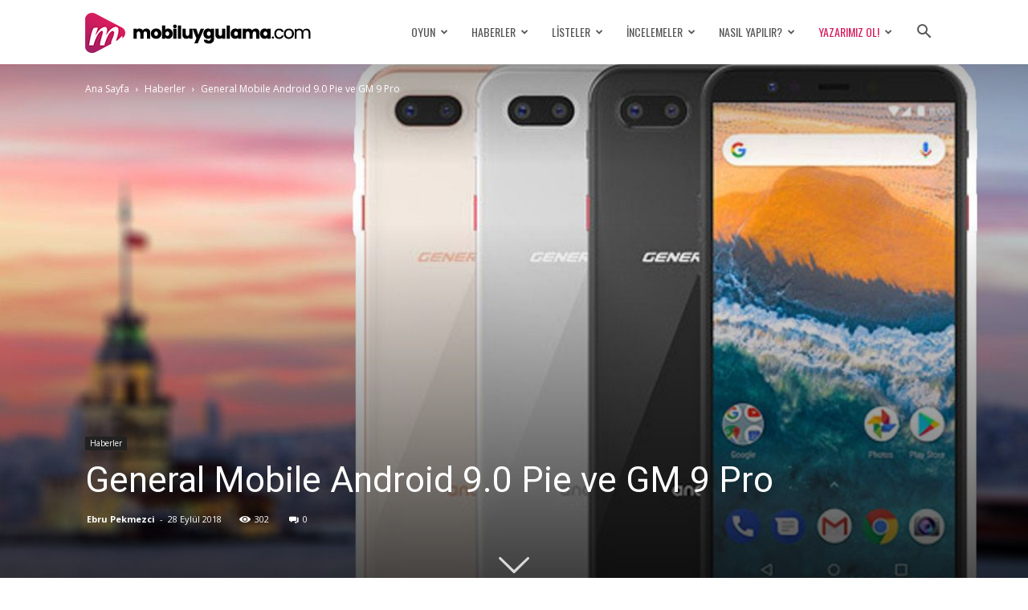

--- FILE ---
content_type: text/html; charset=UTF-8
request_url: https://www.mobiluygulama.com/general-mobile-android-9-0-pie-ve-gm-9-pro/
body_size: 26949
content:
<!doctype html >
<!--[if IE 8]>    <html class="ie8" lang="en"> <![endif]-->
<!--[if IE 9]>    <html class="ie9" lang="en"> <![endif]-->
<!--[if gt IE 8]><!--> <html lang="tr"> <!--<![endif]-->
<head>
<title>General Mobile Android 9.0 Pie ve GM 9 Pro | mobiluygulama.com</title>
<meta charset="UTF-8" />
<meta name="viewport" content="width=device-width, initial-scale=1.0" />
<meta name="yandex-verification" content="7c23d490c4b068de" />
<script data-ad-client="ca-pub-7161576921579100" async src="https://pagead2.googlesyndication.com/pagead/js/adsbygoogle.js"></script>
<link rel="pingback" href="https://www.mobiluygulama.com/xmlrpc.php" />
<meta name='robots' content='index, follow, max-image-preview:large, max-snippet:-1, max-video-preview:-1' />
<meta property="og:image" content="http://www.mobiluygulama.com/wp-content/uploads/general-mobile-gm-9-pro-.jpg" /><link rel="icon" type="image/png" href="https://www.mobiluygulama.com/wp-content/uploads/favicon.png">
<!-- This site is optimized with the Yoast SEO plugin v20.0 - https://yoast.com/wordpress/plugins/seo/ -->
<meta name="description" content="General Mobile yepyeni güncellemesi olan  Android 9.0 Pie işletim sistemini, piyasaya çıkarılan GM 9 Pro telefonu kullanıcılarının hizmetine sunmaya başladı." />
<link rel="canonical" href="https://www.mobiluygulama.com/general-mobile-android-9-0-pie-ve-gm-9-pro/" />
<meta property="og:locale" content="tr_TR" />
<meta property="og:type" content="article" />
<meta property="og:title" content="General Mobile Android 9.0 Pie ve GM 9 Pro | mobiluygulama.com" />
<meta property="og:description" content="General Mobile yepyeni güncellemesi olan  Android 9.0 Pie işletim sistemini, piyasaya çıkarılan GM 9 Pro telefonu kullanıcılarının hizmetine sunmaya başladı." />
<meta property="og:url" content="http://www.mobiluygulama.com/general-mobile-android-9-0-pie-ve-gm-9-pro/" />
<meta property="og:site_name" content="mobiluygulama.com" />
<meta property="article:published_time" content="2018-09-28T12:02:43+00:00" />
<meta property="article:modified_time" content="2018-09-28T15:23:47+00:00" />
<meta property="og:image" content="http://www.mobiluygulama.com/wp-content/uploads/general-mobile-gm-9-pro-.jpg" />
<meta property="og:image:width" content="1280" />
<meta property="og:image:height" content="720" />
<meta property="og:image:type" content="image/jpeg" />
<meta name="author" content="Ebru Pekmezci" />
<meta name="twitter:card" content="summary_large_image" />
<meta name="twitter:label1" content="Yazan:" />
<meta name="twitter:data1" content="Ebru Pekmezci" />
<meta name="twitter:label2" content="Tahmini okuma süresi" />
<meta name="twitter:data2" content="2 dakika" />
<script type="application/ld+json" class="yoast-schema-graph">{"@context":"https://schema.org","@graph":[{"@type":"WebPage","@id":"http://www.mobiluygulama.com/general-mobile-android-9-0-pie-ve-gm-9-pro/","url":"http://www.mobiluygulama.com/general-mobile-android-9-0-pie-ve-gm-9-pro/","name":"General Mobile Android 9.0 Pie ve GM 9 Pro | mobiluygulama.com","isPartOf":{"@id":"https://www.mobiluygulama.com/#website"},"primaryImageOfPage":{"@id":"http://www.mobiluygulama.com/general-mobile-android-9-0-pie-ve-gm-9-pro/#primaryimage"},"image":{"@id":"http://www.mobiluygulama.com/general-mobile-android-9-0-pie-ve-gm-9-pro/#primaryimage"},"thumbnailUrl":"http://www.mobiluygulama.com/wp-content/uploads/general-mobile-gm-9-pro-.jpg","datePublished":"2018-09-28T12:02:43+00:00","dateModified":"2018-09-28T15:23:47+00:00","author":{"@id":"https://www.mobiluygulama.com/#/schema/person/d0a3673d5b52bd49dba29f7a14f3173d"},"description":"General Mobile yepyeni güncellemesi olan  Android 9.0 Pie işletim sistemini, piyasaya çıkarılan GM 9 Pro telefonu kullanıcılarının hizmetine sunmaya başladı.","breadcrumb":{"@id":"http://www.mobiluygulama.com/general-mobile-android-9-0-pie-ve-gm-9-pro/#breadcrumb"},"inLanguage":"tr","potentialAction":[{"@type":"ReadAction","target":["http://www.mobiluygulama.com/general-mobile-android-9-0-pie-ve-gm-9-pro/"]}]},{"@type":"ImageObject","inLanguage":"tr","@id":"http://www.mobiluygulama.com/general-mobile-android-9-0-pie-ve-gm-9-pro/#primaryimage","url":"http://www.mobiluygulama.com/wp-content/uploads/general-mobile-gm-9-pro-.jpg","contentUrl":"http://www.mobiluygulama.com/wp-content/uploads/general-mobile-gm-9-pro-.jpg","width":1280,"height":720,"caption":"General Mobile"},{"@type":"BreadcrumbList","@id":"http://www.mobiluygulama.com/general-mobile-android-9-0-pie-ve-gm-9-pro/#breadcrumb","itemListElement":[{"@type":"ListItem","position":1,"name":"Ana sayfa","item":"http://www.mobiluygulama.com/"},{"@type":"ListItem","position":2,"name":"General Mobile Android 9.0 Pie ve GM 9 Pro"}]},{"@type":"WebSite","@id":"https://www.mobiluygulama.com/#website","url":"https://www.mobiluygulama.com/","name":"mobiluygulama.com","description":"Mobil Uygulama Konusunda Türkiye&#039;nin Uzmanlık Platformu","potentialAction":[{"@type":"SearchAction","target":{"@type":"EntryPoint","urlTemplate":"https://www.mobiluygulama.com/?s={search_term_string}"},"query-input":"required name=search_term_string"}],"inLanguage":"tr"},{"@type":"Person","@id":"https://www.mobiluygulama.com/#/schema/person/d0a3673d5b52bd49dba29f7a14f3173d","name":"Ebru Pekmezci","image":{"@type":"ImageObject","inLanguage":"tr","@id":"https://www.mobiluygulama.com/#/schema/person/image/","url":"http://www.mobiluygulama.com/wp-content/uploads/Ebru-Pekmezci-Avatar-150x150.jpg","contentUrl":"http://www.mobiluygulama.com/wp-content/uploads/Ebru-Pekmezci-Avatar-150x150.jpg","caption":"Ebru Pekmezci"},"description":"Yerden yüksekte işlerin peşinde, seyahatten beslenen, en büyük tutkusu dans, felsefesi özgürlük olan, mobil dünyaya meraklı, amatör fotoğrafçı, müzik aşığı, edebi bir kişilik.","url":"http://www.mobiluygulama.com/author/ebrupekmezci/"}]}</script>
<!-- / Yoast SEO plugin. -->
<link rel='dns-prefetch' href='//fonts.googleapis.com' />
<link rel="alternate" type="application/rss+xml" title="mobiluygulama.com &raquo; beslemesi" href="https://www.mobiluygulama.com/feed/" />
<link rel="alternate" type="application/rss+xml" title="mobiluygulama.com &raquo; yorum beslemesi" href="https://www.mobiluygulama.com/comments/feed/" />
<link rel="alternate" type="application/rss+xml" title="mobiluygulama.com &raquo; General Mobile Android 9.0 Pie ve GM 9 Pro yorum beslemesi" href="https://www.mobiluygulama.com/general-mobile-android-9-0-pie-ve-gm-9-pro/feed/" />
<script type="text/javascript">
window._wpemojiSettings = {"baseUrl":"https:\/\/s.w.org\/images\/core\/emoji\/14.0.0\/72x72\/","ext":".png","svgUrl":"https:\/\/s.w.org\/images\/core\/emoji\/14.0.0\/svg\/","svgExt":".svg","source":{"concatemoji":"http:\/\/www.mobiluygulama.com\/wp-includes\/js\/wp-emoji-release.min.js?ver=6.1.9"}};
/*! This file is auto-generated */
!function(e,a,t){var n,r,o,i=a.createElement("canvas"),p=i.getContext&&i.getContext("2d");function s(e,t){var a=String.fromCharCode,e=(p.clearRect(0,0,i.width,i.height),p.fillText(a.apply(this,e),0,0),i.toDataURL());return p.clearRect(0,0,i.width,i.height),p.fillText(a.apply(this,t),0,0),e===i.toDataURL()}function c(e){var t=a.createElement("script");t.src=e,t.defer=t.type="text/javascript",a.getElementsByTagName("head")[0].appendChild(t)}for(o=Array("flag","emoji"),t.supports={everything:!0,everythingExceptFlag:!0},r=0;r<o.length;r++)t.supports[o[r]]=function(e){if(p&&p.fillText)switch(p.textBaseline="top",p.font="600 32px Arial",e){case"flag":return s([127987,65039,8205,9895,65039],[127987,65039,8203,9895,65039])?!1:!s([55356,56826,55356,56819],[55356,56826,8203,55356,56819])&&!s([55356,57332,56128,56423,56128,56418,56128,56421,56128,56430,56128,56423,56128,56447],[55356,57332,8203,56128,56423,8203,56128,56418,8203,56128,56421,8203,56128,56430,8203,56128,56423,8203,56128,56447]);case"emoji":return!s([129777,127995,8205,129778,127999],[129777,127995,8203,129778,127999])}return!1}(o[r]),t.supports.everything=t.supports.everything&&t.supports[o[r]],"flag"!==o[r]&&(t.supports.everythingExceptFlag=t.supports.everythingExceptFlag&&t.supports[o[r]]);t.supports.everythingExceptFlag=t.supports.everythingExceptFlag&&!t.supports.flag,t.DOMReady=!1,t.readyCallback=function(){t.DOMReady=!0},t.supports.everything||(n=function(){t.readyCallback()},a.addEventListener?(a.addEventListener("DOMContentLoaded",n,!1),e.addEventListener("load",n,!1)):(e.attachEvent("onload",n),a.attachEvent("onreadystatechange",function(){"complete"===a.readyState&&t.readyCallback()})),(e=t.source||{}).concatemoji?c(e.concatemoji):e.wpemoji&&e.twemoji&&(c(e.twemoji),c(e.wpemoji)))}(window,document,window._wpemojiSettings);
</script>
<style type="text/css">
img.wp-smiley,
img.emoji {
display: inline !important;
border: none !important;
box-shadow: none !important;
height: 1em !important;
width: 1em !important;
margin: 0 0.07em !important;
vertical-align: -0.1em !important;
background: none !important;
padding: 0 !important;
}
</style>
<!-- <link rel='stylesheet' id='wp-block-library-css' href='http://www.mobiluygulama.com/wp-includes/css/dist/block-library/style.min.css?ver=6.1.9' type='text/css' media='all' /> -->
<!-- <link rel='stylesheet' id='classic-theme-styles-css' href='http://www.mobiluygulama.com/wp-includes/css/classic-themes.min.css?ver=1' type='text/css' media='all' /> -->
<link rel="stylesheet" type="text/css" href="//www.mobiluygulama.com/wp-content/cache/wpfc-minified/6mtzx82l/2hpn9.css" media="all"/>
<style id='global-styles-inline-css' type='text/css'>
body{--wp--preset--color--black: #000000;--wp--preset--color--cyan-bluish-gray: #abb8c3;--wp--preset--color--white: #ffffff;--wp--preset--color--pale-pink: #f78da7;--wp--preset--color--vivid-red: #cf2e2e;--wp--preset--color--luminous-vivid-orange: #ff6900;--wp--preset--color--luminous-vivid-amber: #fcb900;--wp--preset--color--light-green-cyan: #7bdcb5;--wp--preset--color--vivid-green-cyan: #00d084;--wp--preset--color--pale-cyan-blue: #8ed1fc;--wp--preset--color--vivid-cyan-blue: #0693e3;--wp--preset--color--vivid-purple: #9b51e0;--wp--preset--gradient--vivid-cyan-blue-to-vivid-purple: linear-gradient(135deg,rgba(6,147,227,1) 0%,rgb(155,81,224) 100%);--wp--preset--gradient--light-green-cyan-to-vivid-green-cyan: linear-gradient(135deg,rgb(122,220,180) 0%,rgb(0,208,130) 100%);--wp--preset--gradient--luminous-vivid-amber-to-luminous-vivid-orange: linear-gradient(135deg,rgba(252,185,0,1) 0%,rgba(255,105,0,1) 100%);--wp--preset--gradient--luminous-vivid-orange-to-vivid-red: linear-gradient(135deg,rgba(255,105,0,1) 0%,rgb(207,46,46) 100%);--wp--preset--gradient--very-light-gray-to-cyan-bluish-gray: linear-gradient(135deg,rgb(238,238,238) 0%,rgb(169,184,195) 100%);--wp--preset--gradient--cool-to-warm-spectrum: linear-gradient(135deg,rgb(74,234,220) 0%,rgb(151,120,209) 20%,rgb(207,42,186) 40%,rgb(238,44,130) 60%,rgb(251,105,98) 80%,rgb(254,248,76) 100%);--wp--preset--gradient--blush-light-purple: linear-gradient(135deg,rgb(255,206,236) 0%,rgb(152,150,240) 100%);--wp--preset--gradient--blush-bordeaux: linear-gradient(135deg,rgb(254,205,165) 0%,rgb(254,45,45) 50%,rgb(107,0,62) 100%);--wp--preset--gradient--luminous-dusk: linear-gradient(135deg,rgb(255,203,112) 0%,rgb(199,81,192) 50%,rgb(65,88,208) 100%);--wp--preset--gradient--pale-ocean: linear-gradient(135deg,rgb(255,245,203) 0%,rgb(182,227,212) 50%,rgb(51,167,181) 100%);--wp--preset--gradient--electric-grass: linear-gradient(135deg,rgb(202,248,128) 0%,rgb(113,206,126) 100%);--wp--preset--gradient--midnight: linear-gradient(135deg,rgb(2,3,129) 0%,rgb(40,116,252) 100%);--wp--preset--duotone--dark-grayscale: url('#wp-duotone-dark-grayscale');--wp--preset--duotone--grayscale: url('#wp-duotone-grayscale');--wp--preset--duotone--purple-yellow: url('#wp-duotone-purple-yellow');--wp--preset--duotone--blue-red: url('#wp-duotone-blue-red');--wp--preset--duotone--midnight: url('#wp-duotone-midnight');--wp--preset--duotone--magenta-yellow: url('#wp-duotone-magenta-yellow');--wp--preset--duotone--purple-green: url('#wp-duotone-purple-green');--wp--preset--duotone--blue-orange: url('#wp-duotone-blue-orange');--wp--preset--font-size--small: 13px;--wp--preset--font-size--medium: 20px;--wp--preset--font-size--large: 36px;--wp--preset--font-size--x-large: 42px;--wp--preset--spacing--20: 0.44rem;--wp--preset--spacing--30: 0.67rem;--wp--preset--spacing--40: 1rem;--wp--preset--spacing--50: 1.5rem;--wp--preset--spacing--60: 2.25rem;--wp--preset--spacing--70: 3.38rem;--wp--preset--spacing--80: 5.06rem;}:where(.is-layout-flex){gap: 0.5em;}body .is-layout-flow > .alignleft{float: left;margin-inline-start: 0;margin-inline-end: 2em;}body .is-layout-flow > .alignright{float: right;margin-inline-start: 2em;margin-inline-end: 0;}body .is-layout-flow > .aligncenter{margin-left: auto !important;margin-right: auto !important;}body .is-layout-constrained > .alignleft{float: left;margin-inline-start: 0;margin-inline-end: 2em;}body .is-layout-constrained > .alignright{float: right;margin-inline-start: 2em;margin-inline-end: 0;}body .is-layout-constrained > .aligncenter{margin-left: auto !important;margin-right: auto !important;}body .is-layout-constrained > :where(:not(.alignleft):not(.alignright):not(.alignfull)){max-width: var(--wp--style--global--content-size);margin-left: auto !important;margin-right: auto !important;}body .is-layout-constrained > .alignwide{max-width: var(--wp--style--global--wide-size);}body .is-layout-flex{display: flex;}body .is-layout-flex{flex-wrap: wrap;align-items: center;}body .is-layout-flex > *{margin: 0;}:where(.wp-block-columns.is-layout-flex){gap: 2em;}.has-black-color{color: var(--wp--preset--color--black) !important;}.has-cyan-bluish-gray-color{color: var(--wp--preset--color--cyan-bluish-gray) !important;}.has-white-color{color: var(--wp--preset--color--white) !important;}.has-pale-pink-color{color: var(--wp--preset--color--pale-pink) !important;}.has-vivid-red-color{color: var(--wp--preset--color--vivid-red) !important;}.has-luminous-vivid-orange-color{color: var(--wp--preset--color--luminous-vivid-orange) !important;}.has-luminous-vivid-amber-color{color: var(--wp--preset--color--luminous-vivid-amber) !important;}.has-light-green-cyan-color{color: var(--wp--preset--color--light-green-cyan) !important;}.has-vivid-green-cyan-color{color: var(--wp--preset--color--vivid-green-cyan) !important;}.has-pale-cyan-blue-color{color: var(--wp--preset--color--pale-cyan-blue) !important;}.has-vivid-cyan-blue-color{color: var(--wp--preset--color--vivid-cyan-blue) !important;}.has-vivid-purple-color{color: var(--wp--preset--color--vivid-purple) !important;}.has-black-background-color{background-color: var(--wp--preset--color--black) !important;}.has-cyan-bluish-gray-background-color{background-color: var(--wp--preset--color--cyan-bluish-gray) !important;}.has-white-background-color{background-color: var(--wp--preset--color--white) !important;}.has-pale-pink-background-color{background-color: var(--wp--preset--color--pale-pink) !important;}.has-vivid-red-background-color{background-color: var(--wp--preset--color--vivid-red) !important;}.has-luminous-vivid-orange-background-color{background-color: var(--wp--preset--color--luminous-vivid-orange) !important;}.has-luminous-vivid-amber-background-color{background-color: var(--wp--preset--color--luminous-vivid-amber) !important;}.has-light-green-cyan-background-color{background-color: var(--wp--preset--color--light-green-cyan) !important;}.has-vivid-green-cyan-background-color{background-color: var(--wp--preset--color--vivid-green-cyan) !important;}.has-pale-cyan-blue-background-color{background-color: var(--wp--preset--color--pale-cyan-blue) !important;}.has-vivid-cyan-blue-background-color{background-color: var(--wp--preset--color--vivid-cyan-blue) !important;}.has-vivid-purple-background-color{background-color: var(--wp--preset--color--vivid-purple) !important;}.has-black-border-color{border-color: var(--wp--preset--color--black) !important;}.has-cyan-bluish-gray-border-color{border-color: var(--wp--preset--color--cyan-bluish-gray) !important;}.has-white-border-color{border-color: var(--wp--preset--color--white) !important;}.has-pale-pink-border-color{border-color: var(--wp--preset--color--pale-pink) !important;}.has-vivid-red-border-color{border-color: var(--wp--preset--color--vivid-red) !important;}.has-luminous-vivid-orange-border-color{border-color: var(--wp--preset--color--luminous-vivid-orange) !important;}.has-luminous-vivid-amber-border-color{border-color: var(--wp--preset--color--luminous-vivid-amber) !important;}.has-light-green-cyan-border-color{border-color: var(--wp--preset--color--light-green-cyan) !important;}.has-vivid-green-cyan-border-color{border-color: var(--wp--preset--color--vivid-green-cyan) !important;}.has-pale-cyan-blue-border-color{border-color: var(--wp--preset--color--pale-cyan-blue) !important;}.has-vivid-cyan-blue-border-color{border-color: var(--wp--preset--color--vivid-cyan-blue) !important;}.has-vivid-purple-border-color{border-color: var(--wp--preset--color--vivid-purple) !important;}.has-vivid-cyan-blue-to-vivid-purple-gradient-background{background: var(--wp--preset--gradient--vivid-cyan-blue-to-vivid-purple) !important;}.has-light-green-cyan-to-vivid-green-cyan-gradient-background{background: var(--wp--preset--gradient--light-green-cyan-to-vivid-green-cyan) !important;}.has-luminous-vivid-amber-to-luminous-vivid-orange-gradient-background{background: var(--wp--preset--gradient--luminous-vivid-amber-to-luminous-vivid-orange) !important;}.has-luminous-vivid-orange-to-vivid-red-gradient-background{background: var(--wp--preset--gradient--luminous-vivid-orange-to-vivid-red) !important;}.has-very-light-gray-to-cyan-bluish-gray-gradient-background{background: var(--wp--preset--gradient--very-light-gray-to-cyan-bluish-gray) !important;}.has-cool-to-warm-spectrum-gradient-background{background: var(--wp--preset--gradient--cool-to-warm-spectrum) !important;}.has-blush-light-purple-gradient-background{background: var(--wp--preset--gradient--blush-light-purple) !important;}.has-blush-bordeaux-gradient-background{background: var(--wp--preset--gradient--blush-bordeaux) !important;}.has-luminous-dusk-gradient-background{background: var(--wp--preset--gradient--luminous-dusk) !important;}.has-pale-ocean-gradient-background{background: var(--wp--preset--gradient--pale-ocean) !important;}.has-electric-grass-gradient-background{background: var(--wp--preset--gradient--electric-grass) !important;}.has-midnight-gradient-background{background: var(--wp--preset--gradient--midnight) !important;}.has-small-font-size{font-size: var(--wp--preset--font-size--small) !important;}.has-medium-font-size{font-size: var(--wp--preset--font-size--medium) !important;}.has-large-font-size{font-size: var(--wp--preset--font-size--large) !important;}.has-x-large-font-size{font-size: var(--wp--preset--font-size--x-large) !important;}
.wp-block-navigation a:where(:not(.wp-element-button)){color: inherit;}
:where(.wp-block-columns.is-layout-flex){gap: 2em;}
.wp-block-pullquote{font-size: 1.5em;line-height: 1.6;}
</style>
<!-- <link rel='stylesheet' id='contact-form-7-css' href='http://www.mobiluygulama.com/wp-content/plugins/contact-form-7/includes/css/styles.css?ver=5.7.3' type='text/css' media='all' /> -->
<!-- <link rel='stylesheet' id='ppress-frontend-css' href='http://www.mobiluygulama.com/wp-content/plugins/wp-user-avatar/assets/css/frontend.min.css?ver=4.5.5' type='text/css' media='all' /> -->
<!-- <link rel='stylesheet' id='ppress-flatpickr-css' href='http://www.mobiluygulama.com/wp-content/plugins/wp-user-avatar/assets/flatpickr/flatpickr.min.css?ver=4.5.5' type='text/css' media='all' /> -->
<!-- <link rel='stylesheet' id='ppress-select2-css' href='http://www.mobiluygulama.com/wp-content/plugins/wp-user-avatar/assets/select2/select2.min.css?ver=6.1.9' type='text/css' media='all' /> -->
<!-- <link rel='stylesheet' id='td_live_css_frontend-css' href='http://www.mobiluygulama.com/wp-content/plugins/td-composer/css-live/assets/css/td_live_css_frontend.css?ver=6.1.9' type='text/css' media='all' /> -->
<link rel="stylesheet" type="text/css" href="//www.mobiluygulama.com/wp-content/cache/wpfc-minified/m92pmel0/2hpn9.css" media="all"/>
<link crossorigin="anonymous" rel='stylesheet' id='google-fonts-style-css' href="https://fonts.googleapis.com/css?family=Oswald%3A400%7CRoboto%3A300%2C400%2C400italic%2C500%2C500italic%2C700%2C900%7COpen+Sans%3A300italic%2C400%2C400italic%2C600%2C600italic%2C700&#038;ver=8.0" type='text/css' media='all' />
<!-- <link rel='stylesheet' id='js_composer_front-css' href='http://www.mobiluygulama.com/wp-content/plugins/js_composer/assets/css/js_composer.min.css?ver=5.1.1' type='text/css' media='all' /> -->
<!-- <link rel='stylesheet' id='td-theme-css' href='http://www.mobiluygulama.com/wp-content/themes/Newspaper/style.css?ver=8.0' type='text/css' media='all' /> -->
<link rel="stylesheet" type="text/css" href="//www.mobiluygulama.com/wp-content/cache/wpfc-minified/fga6n0il/2hpn9.css" media="all"/>
<script src='//www.mobiluygulama.com/wp-content/cache/wpfc-minified/lwp05ivt/2hpn9.js' type="text/javascript"></script>
<!-- <script type='text/javascript' src='http://www.mobiluygulama.com/wp-includes/js/jquery/jquery.min.js?ver=3.6.1' id='jquery-core-js'></script> -->
<!-- <script type='text/javascript' src='http://www.mobiluygulama.com/wp-includes/js/jquery/jquery-migrate.min.js?ver=3.3.2' id='jquery-migrate-js'></script> -->
<!-- <script type='text/javascript' src='http://www.mobiluygulama.com/wp-content/plugins/wp-user-avatar/assets/flatpickr/flatpickr.min.js?ver=4.5.5' id='ppress-flatpickr-js'></script> -->
<!-- <script type='text/javascript' src='http://www.mobiluygulama.com/wp-content/plugins/wp-user-avatar/assets/select2/select2.min.js?ver=4.5.5' id='ppress-select2-js'></script> -->
<link rel="https://api.w.org/" href="https://www.mobiluygulama.com/wp-json/" /><link rel="alternate" type="application/json" href="https://www.mobiluygulama.com/wp-json/wp/v2/posts/13102" /><link rel="EditURI" type="application/rsd+xml" title="RSD" href="https://www.mobiluygulama.com/xmlrpc.php?rsd" />
<link rel="wlwmanifest" type="application/wlwmanifest+xml" href="https://www.mobiluygulama.com/wp-includes/wlwmanifest.xml" />
<meta name="generator" content="WordPress 6.1.9" />
<link rel='shortlink' href="https://www.mobiluygulama.com/?p=13102" />
<link rel="alternate" type="application/json+oembed" href="https://www.mobiluygulama.com/wp-json/oembed/1.0/embed?url=http%3A%2F%2Fwww.mobiluygulama.com%2Fgeneral-mobile-android-9-0-pie-ve-gm-9-pro%2F" />
<link rel="alternate" type="text/xml+oembed" href="https://www.mobiluygulama.com/wp-json/oembed/1.0/embed?url=http%3A%2F%2Fwww.mobiluygulama.com%2Fgeneral-mobile-android-9-0-pie-ve-gm-9-pro%2F&#038;format=xml" />
<meta name="generator" content="Site Kit by Google 1.93.0" />	<style id="tdw-css-placeholder"></style>			<script>
window.tdwGlobal = {"adminUrl":"http:\/\/www.mobiluygulama.com\/wp-admin\/","wpRestNonce":"29d8bfe7a0","wpRestUrl":"http:\/\/www.mobiluygulama.com\/wp-json\/","permalinkStructure":"\/%postname%\/"};
</script>
<!--[if lt IE 9]><script src="http://html5shim.googlecode.com/svn/trunk/html5.js"></script><![endif]-->
<!-- WordPress Facebook Integration Begin -->
<!-- Facebook Pixel Code -->
<script>
!function(f,b,e,v,n,t,s){if(f.fbq)return;n=f.fbq=function(){n.callMethod?
n.callMethod.apply(n,arguments):n.queue.push(arguments)};if(!f._fbq)f._fbq=n;
n.push=n;n.loaded=!0;n.version='2.0';n.queue=[];t=b.createElement(e);t.async=!0;
t.src=v;s=b.getElementsByTagName(e)[0];s.parentNode.insertBefore(t,s)}(window,
document,'script','https://connect.facebook.net/en_US/fbevents.js');
fbq('init', '964990856856687', {}, {
"agent": "wordpress-6.1.9-1.6.0"
});
fbq('track', 'PageView', {
"source": "wordpress",
"version": "6.1.9",
"pluginVersion": "1.6.0"
});
</script>
<!-- DO NOT MODIFY -->
<!-- End Facebook Pixel Code -->
<!-- WordPress Facebook Integration end -->
<!-- Facebook Pixel Code -->
<noscript>
<img height="1" width="1" style="display:none"
src="https://www.facebook.com/tr?id=964990856856687&ev=PageView&noscript=1"/>
</noscript>
<!-- DO NOT MODIFY -->
<!-- End Facebook Pixel Code -->
<meta name="generator" content="Powered by Visual Composer - drag and drop page builder for WordPress."/>
<!--[if lte IE 9]><link rel="stylesheet" type="text/css" href="http://www.mobiluygulama.com/wp-content/plugins/js_composer/assets/css/vc_lte_ie9.min.css" media="screen"><![endif]-->      <meta name="onesignal" content="wordpress-plugin"/>
<script>
window.OneSignal = window.OneSignal || [];
OneSignal.push( function() {
OneSignal.SERVICE_WORKER_UPDATER_PATH = "OneSignalSDKUpdaterWorker.js.php";
OneSignal.SERVICE_WORKER_PATH = "OneSignalSDKWorker.js.php";
OneSignal.SERVICE_WORKER_PARAM = { scope: "/" };
OneSignal.setDefaultNotificationUrl("http://www.mobiluygulama.com");
var oneSignal_options = {};
window._oneSignalInitOptions = oneSignal_options;
oneSignal_options['wordpress'] = true;
oneSignal_options['appId'] = '01955edb-396c-48c0-b26b-e5f34fe15eb2';
oneSignal_options['allowLocalhostAsSecureOrigin'] = true;
oneSignal_options['welcomeNotification'] = { };
oneSignal_options['welcomeNotification']['disable'] = true;
oneSignal_options['path'] = "https://www.mobiluygulama.com/wp-content/plugins/onesignal-free-web-push-notifications/sdk_files/";
oneSignal_options['promptOptions'] = { };
oneSignal_options['promptOptions']['actionMessage'] = "Anlık Bildirim Göndermek İstiyor";
oneSignal_options['promptOptions']['acceptButtonText'] = "Devam Et";
oneSignal_options['promptOptions']['cancelButtonText'] = "Hayır, Teşekkürler!";
oneSignal_options['notifyButton'] = { };
oneSignal_options['notifyButton']['enable'] = true;
oneSignal_options['notifyButton']['position'] = 'bottom-left';
oneSignal_options['notifyButton']['theme'] = 'default';
oneSignal_options['notifyButton']['size'] = 'small';
oneSignal_options['notifyButton']['showCredit'] = true;
oneSignal_options['notifyButton']['text'] = {};
oneSignal_options['notifyButton']['text']['tip.state.subscribed'] = 'Harika. Artık en güncel gelişmeler tarayıcınıza gelecek!';
oneSignal_options['notifyButton']['text']['message.action.subscribed'] = 'Kayıt için Teşekkürler!';
oneSignal_options['notifyButton']['text']['dialog.main.button.subscribe'] = 'KAYIT OL';
OneSignal.init(window._oneSignalInitOptions);
OneSignal.showSlidedownPrompt();      });
function documentInitOneSignal() {
var oneSignal_elements = document.getElementsByClassName("OneSignal-prompt");
var oneSignalLinkClickHandler = function(event) { OneSignal.push(['registerForPushNotifications']); event.preventDefault(); };        for(var i = 0; i < oneSignal_elements.length; i++)
oneSignal_elements[i].addEventListener('click', oneSignalLinkClickHandler, false);
}
if (document.readyState === 'complete') {
documentInitOneSignal();
}
else {
window.addEventListener("load", function(event){
documentInitOneSignal();
});
}
</script>
<style type="text/css">.broken_link, a.broken_link {
text-decoration: line-through;
}</style><link rel="amphtml" href="https://www.mobiluygulama.com/general-mobile-android-9-0-pie-ve-gm-9-pro/amp/">
<!-- JS generated by theme -->
<script>
var tdBlocksArray = []; //here we store all the items for the current page
//td_block class - each ajax block uses a object of this class for requests
function tdBlock() {
this.id = '';
this.block_type = 1; //block type id (1-234 etc)
this.atts = '';
this.td_column_number = '';
this.td_current_page = 1; //
this.post_count = 0; //from wp
this.found_posts = 0; //from wp
this.max_num_pages = 0; //from wp
this.td_filter_value = ''; //current live filter value
this.is_ajax_running = false;
this.td_user_action = ''; // load more or infinite loader (used by the animation)
this.header_color = '';
this.ajax_pagination_infinite_stop = ''; //show load more at page x
}
// td_js_generator - mini detector
(function(){
var htmlTag = document.getElementsByTagName("html")[0];
if ( navigator.userAgent.indexOf("MSIE 10.0") > -1 ) {
htmlTag.className += ' ie10';
}
if ( !!navigator.userAgent.match(/Trident.*rv\:11\./) ) {
htmlTag.className += ' ie11';
}
if ( /(iPad|iPhone|iPod)/g.test(navigator.userAgent) ) {
htmlTag.className += ' td-md-is-ios';
}
var user_agent = navigator.userAgent.toLowerCase();
if ( user_agent.indexOf("android") > -1 ) {
htmlTag.className += ' td-md-is-android';
}
if ( -1 !== navigator.userAgent.indexOf('Mac OS X')  ) {
htmlTag.className += ' td-md-is-os-x';
}
if ( /chrom(e|ium)/.test(navigator.userAgent.toLowerCase()) ) {
htmlTag.className += ' td-md-is-chrome';
}
if ( -1 !== navigator.userAgent.indexOf('Firefox') ) {
htmlTag.className += ' td-md-is-firefox';
}
if ( -1 !== navigator.userAgent.indexOf('Safari') && -1 === navigator.userAgent.indexOf('Chrome') ) {
htmlTag.className += ' td-md-is-safari';
}
if( -1 !== navigator.userAgent.indexOf('IEMobile') ){
htmlTag.className += ' td-md-is-iemobile';
}
})();
var tdLocalCache = {};
( function () {
"use strict";
tdLocalCache = {
data: {},
remove: function (resource_id) {
delete tdLocalCache.data[resource_id];
},
exist: function (resource_id) {
return tdLocalCache.data.hasOwnProperty(resource_id) && tdLocalCache.data[resource_id] !== null;
},
get: function (resource_id) {
return tdLocalCache.data[resource_id];
},
set: function (resource_id, cachedData) {
tdLocalCache.remove(resource_id);
tdLocalCache.data[resource_id] = cachedData;
}
};
})();
var tds_login_sing_in_widget="show";
var td_viewport_interval_list=[{"limitBottom":767,"sidebarWidth":228},{"limitBottom":1018,"sidebarWidth":300},{"limitBottom":1140,"sidebarWidth":324}];
var tds_general_modal_image="yes";
var td_ajax_url="http:\/\/www.mobiluygulama.com\/wp-admin\/admin-ajax.php?td_theme_name=Newspaper&v=8.0";
var td_get_template_directory_uri="http:\/\/www.mobiluygulama.com\/wp-content\/themes\/Newspaper";
var tds_snap_menu="";
var tds_logo_on_sticky="";
var tds_header_style="6";
var td_please_wait="L\u00fctfen Bekleyin...";
var td_email_user_pass_incorrect="Kullan\u0131c\u0131 ad\u0131 veya \u015fifre yanl\u0131\u015f!";
var td_email_user_incorrect="Email veya kullan\u0131c\u0131 ad\u0131 yanl\u0131\u015f!";
var td_email_incorrect="Email yanl\u0131\u015f!";
var tds_more_articles_on_post_enable="show";
var tds_more_articles_on_post_time_to_wait="";
var tds_more_articles_on_post_pages_distance_from_top=1400;
var tds_theme_color_site_wide="#cb1c5e";
var tds_smart_sidebar="enabled";
var tdThemeName="Newspaper";
var td_magnific_popup_translation_tPrev="\u00d6nceki (Sol ok tu\u015fu)";
var td_magnific_popup_translation_tNext="Sonraki (Sa\u011f ok tu\u015fu)";
var td_magnific_popup_translation_tCounter="%curr% \/ %total%";
var td_magnific_popup_translation_ajax_tError="%url% linkindeki i\u00e7erik y\u00fcklenemedi.";
var td_magnific_popup_translation_image_tError="%curr% nolu imaj y\u00fcklenemedi.";
var td_ad_background_click_link="";
var td_ad_background_click_target="";
</script>
<!-- Header style compiled by theme -->
<style>
.td-header-wrap .black-menu .sf-menu > .current-menu-item > a,
.td-header-wrap .black-menu .sf-menu > .current-menu-ancestor > a,
.td-header-wrap .black-menu .sf-menu > .current-category-ancestor > a,
.td-header-wrap .black-menu .sf-menu > li > a:hover,
.td-header-wrap .black-menu .sf-menu > .sfHover > a,
.td-header-style-12 .td-header-menu-wrap-full,
.sf-menu > .current-menu-item > a:after,
.sf-menu > .current-menu-ancestor > a:after,
.sf-menu > .current-category-ancestor > a:after,
.sf-menu > li:hover > a:after,
.sf-menu > .sfHover > a:after,
.td-header-style-12 .td-affix,
.header-search-wrap .td-drop-down-search:after,
.header-search-wrap .td-drop-down-search .btn:hover,
input[type=submit]:hover,
.td-read-more a,
.td-post-category:hover,
.td-grid-style-1.td-hover-1 .td-big-grid-post:hover .td-post-category,
.td-grid-style-5.td-hover-1 .td-big-grid-post:hover .td-post-category,
.td_top_authors .td-active .td-author-post-count,
.td_top_authors .td-active .td-author-comments-count,
.td_top_authors .td_mod_wrap:hover .td-author-post-count,
.td_top_authors .td_mod_wrap:hover .td-author-comments-count,
.td-404-sub-sub-title a:hover,
.td-search-form-widget .wpb_button:hover,
.td-rating-bar-wrap div,
.td_category_template_3 .td-current-sub-category,
.dropcap,
.td_wrapper_video_playlist .td_video_controls_playlist_wrapper,
.wpb_default,
.wpb_default:hover,
.td-left-smart-list:hover,
.td-right-smart-list:hover,
.woocommerce-checkout .woocommerce input.button:hover,
.woocommerce-page .woocommerce a.button:hover,
.woocommerce-account div.woocommerce .button:hover,
#bbpress-forums button:hover,
.bbp_widget_login .button:hover,
.td-footer-wrapper .td-post-category,
.td-footer-wrapper .widget_product_search input[type="submit"]:hover,
.woocommerce .product a.button:hover,
.woocommerce .product #respond input#submit:hover,
.woocommerce .checkout input#place_order:hover,
.woocommerce .woocommerce.widget .button:hover,
.single-product .product .summary .cart .button:hover,
.woocommerce-cart .woocommerce table.cart .button:hover,
.woocommerce-cart .woocommerce .shipping-calculator-form .button:hover,
.td-next-prev-wrap a:hover,
.td-load-more-wrap a:hover,
.td-post-small-box a:hover,
.page-nav .current,
.page-nav:first-child > div,
.td_category_template_8 .td-category-header .td-category a.td-current-sub-category,
.td_category_template_4 .td-category-siblings .td-category a:hover,
#bbpress-forums .bbp-pagination .current,
#bbpress-forums #bbp-single-user-details #bbp-user-navigation li.current a,
.td-theme-slider:hover .slide-meta-cat a,
a.vc_btn-black:hover,
.td-trending-now-wrapper:hover .td-trending-now-title,
.td-scroll-up,
.td-smart-list-button:hover,
.td-weather-information:before,
.td-weather-week:before,
.td_block_exchange .td-exchange-header:before,
.td_block_big_grid_9.td-grid-style-1 .td-post-category,
.td_block_big_grid_9.td-grid-style-5 .td-post-category,
.td-grid-style-6.td-hover-1 .td-module-thumb:after,
.td-pulldown-syle-2 .td-subcat-dropdown ul:after,
.td_block_template_9 .td-block-title:after,
.td_block_template_15 .td-block-title:before {
background-color: #cb1c5e;
}
.global-block-template-4 .td-related-title .td-cur-simple-item:before {
border-color: #cb1c5e transparent transparent transparent !important;
}
.woocommerce .woocommerce-message .button:hover,
.woocommerce .woocommerce-error .button:hover,
.woocommerce .woocommerce-info .button:hover,
.global-block-template-4 .td-related-title .td-cur-simple-item,
.global-block-template-3 .td-related-title .td-cur-simple-item,
.global-block-template-9 .td-related-title:after {
background-color: #cb1c5e !important;
}
.woocommerce .product .onsale,
.woocommerce.widget .ui-slider .ui-slider-handle {
background: none #cb1c5e;
}
.woocommerce.widget.widget_layered_nav_filters ul li a {
background: none repeat scroll 0 0 #cb1c5e !important;
}
a,
cite a:hover,
.td_mega_menu_sub_cats .cur-sub-cat,
.td-mega-span h3 a:hover,
.td_mod_mega_menu:hover .entry-title a,
.header-search-wrap .result-msg a:hover,
.top-header-menu li a:hover,
.top-header-menu .current-menu-item > a,
.top-header-menu .current-menu-ancestor > a,
.top-header-menu .current-category-ancestor > a,
.td-social-icon-wrap > a:hover,
.td-header-sp-top-widget .td-social-icon-wrap a:hover,
.td-page-content blockquote p,
.td-post-content blockquote p,
.mce-content-body blockquote p,
.comment-content blockquote p,
.wpb_text_column blockquote p,
.td_block_text_with_title blockquote p,
.td_module_wrap:hover .entry-title a,
.td-subcat-filter .td-subcat-list a:hover,
.td-subcat-filter .td-subcat-dropdown a:hover,
.td_quote_on_blocks,
.dropcap2,
.dropcap3,
.td_top_authors .td-active .td-authors-name a,
.td_top_authors .td_mod_wrap:hover .td-authors-name a,
.td-post-next-prev-content a:hover,
.author-box-wrap .td-author-social a:hover,
.td-author-name a:hover,
.td-author-url a:hover,
.td_mod_related_posts:hover h3 > a,
.td-post-template-11 .td-related-title .td-related-left:hover,
.td-post-template-11 .td-related-title .td-related-right:hover,
.td-post-template-11 .td-related-title .td-cur-simple-item,
.td-post-template-11 .td_block_related_posts .td-next-prev-wrap a:hover,
.comment-reply-link:hover,
.logged-in-as a:hover,
#cancel-comment-reply-link:hover,
.td-search-query,
.td-category-header .td-pulldown-category-filter-link:hover,
.td-category-siblings .td-subcat-dropdown a:hover,
.td-category-siblings .td-subcat-dropdown a.td-current-sub-category,
.widget a:hover,
.td_wp_recentcomments a:hover,
.archive .widget_archive .current,
.archive .widget_archive .current a,
.widget_calendar tfoot a:hover,
.woocommerce a.added_to_cart:hover,
.woocommerce-account .woocommerce-MyAccount-navigation a:hover,
#bbpress-forums li.bbp-header .bbp-reply-content span a:hover,
#bbpress-forums .bbp-forum-freshness a:hover,
#bbpress-forums .bbp-topic-freshness a:hover,
#bbpress-forums .bbp-forums-list li a:hover,
#bbpress-forums .bbp-forum-title:hover,
#bbpress-forums .bbp-topic-permalink:hover,
#bbpress-forums .bbp-topic-started-by a:hover,
#bbpress-forums .bbp-topic-started-in a:hover,
#bbpress-forums .bbp-body .super-sticky li.bbp-topic-title .bbp-topic-permalink,
#bbpress-forums .bbp-body .sticky li.bbp-topic-title .bbp-topic-permalink,
.widget_display_replies .bbp-author-name,
.widget_display_topics .bbp-author-name,
.footer-text-wrap .footer-email-wrap a,
.td-subfooter-menu li a:hover,
.footer-social-wrap a:hover,
a.vc_btn-black:hover,
.td-smart-list-dropdown-wrap .td-smart-list-button:hover,
.td_module_17 .td-read-more a:hover,
.td_module_18 .td-read-more a:hover,
.td_module_19 .td-post-author-name a:hover,
.td-instagram-user a,
.td-pulldown-syle-2 .td-subcat-dropdown:hover .td-subcat-more span,
.td-pulldown-syle-2 .td-subcat-dropdown:hover .td-subcat-more i,
.td-pulldown-syle-3 .td-subcat-dropdown:hover .td-subcat-more span,
.td-pulldown-syle-3 .td-subcat-dropdown:hover .td-subcat-more i,
.td-block-title-wrap .td-wrapper-pulldown-filter .td-pulldown-filter-display-option:hover,
.td-block-title-wrap .td-wrapper-pulldown-filter .td-pulldown-filter-display-option:hover i,
.td-block-title-wrap .td-wrapper-pulldown-filter .td-pulldown-filter-link:hover,
.td-block-title-wrap .td-wrapper-pulldown-filter .td-pulldown-filter-item .td-cur-simple-item,
.global-block-template-2 .td-related-title .td-cur-simple-item,
.global-block-template-5 .td-related-title .td-cur-simple-item,
.global-block-template-6 .td-related-title .td-cur-simple-item,
.global-block-template-7 .td-related-title .td-cur-simple-item,
.global-block-template-8 .td-related-title .td-cur-simple-item,
.global-block-template-9 .td-related-title .td-cur-simple-item,
.global-block-template-10 .td-related-title .td-cur-simple-item,
.global-block-template-11 .td-related-title .td-cur-simple-item,
.global-block-template-12 .td-related-title .td-cur-simple-item,
.global-block-template-13 .td-related-title .td-cur-simple-item,
.global-block-template-14 .td-related-title .td-cur-simple-item,
.global-block-template-15 .td-related-title .td-cur-simple-item,
.global-block-template-16 .td-related-title .td-cur-simple-item,
.global-block-template-17 .td-related-title .td-cur-simple-item,
.td-theme-wrap .sf-menu ul .td-menu-item > a:hover,
.td-theme-wrap .sf-menu ul .sfHover > a,
.td-theme-wrap .sf-menu ul .current-menu-ancestor > a,
.td-theme-wrap .sf-menu ul .current-category-ancestor > a,
.td-theme-wrap .sf-menu ul .current-menu-item > a,
.td_outlined_btn {
color: #cb1c5e;
}
a.vc_btn-black.vc_btn_square_outlined:hover,
a.vc_btn-black.vc_btn_outlined:hover,
.td-mega-menu-page .wpb_content_element ul li a:hover,
.td-theme-wrap .td-aj-search-results .td_module_wrap:hover .entry-title a,
.td-theme-wrap .header-search-wrap .result-msg a:hover {
color: #cb1c5e !important;
}
.td-next-prev-wrap a:hover,
.td-load-more-wrap a:hover,
.td-post-small-box a:hover,
.page-nav .current,
.page-nav:first-child > div,
.td_category_template_8 .td-category-header .td-category a.td-current-sub-category,
.td_category_template_4 .td-category-siblings .td-category a:hover,
#bbpress-forums .bbp-pagination .current,
.post .td_quote_box,
.page .td_quote_box,
a.vc_btn-black:hover,
.td_block_template_5 .td-block-title > *,
.td_outlined_btn {
border-color: #cb1c5e;
}
.td_wrapper_video_playlist .td_video_currently_playing:after {
border-color: #cb1c5e !important;
}
.header-search-wrap .td-drop-down-search:before {
border-color: transparent transparent #cb1c5e transparent;
}
.block-title > span,
.block-title > a,
.block-title > label,
.widgettitle,
.widgettitle:after,
.td-trending-now-title,
.td-trending-now-wrapper:hover .td-trending-now-title,
.wpb_tabs li.ui-tabs-active a,
.wpb_tabs li:hover a,
.vc_tta-container .vc_tta-color-grey.vc_tta-tabs-position-top.vc_tta-style-classic .vc_tta-tabs-container .vc_tta-tab.vc_active > a,
.vc_tta-container .vc_tta-color-grey.vc_tta-tabs-position-top.vc_tta-style-classic .vc_tta-tabs-container .vc_tta-tab:hover > a,
.td_block_template_1 .td-related-title .td-cur-simple-item,
.woocommerce .product .products h2:not(.woocommerce-loop-product__title),
.td-subcat-filter .td-subcat-dropdown:hover .td-subcat-more, 
.td_3D_btn,
.td_shadow_btn,
.td_default_btn,
.td_round_btn, 
.td_outlined_btn:hover {
background-color: #cb1c5e;
}
.woocommerce div.product .woocommerce-tabs ul.tabs li.active {
background-color: #cb1c5e !important;
}
.block-title,
.td_block_template_1 .td-related-title,
.wpb_tabs .wpb_tabs_nav,
.vc_tta-container .vc_tta-color-grey.vc_tta-tabs-position-top.vc_tta-style-classic .vc_tta-tabs-container,
.woocommerce div.product .woocommerce-tabs ul.tabs:before {
border-color: #cb1c5e;
}
.td_block_wrap .td-subcat-item a.td-cur-simple-item {
color: #cb1c5e;
}
.td-grid-style-4 .entry-title
{
background-color: rgba(203, 28, 94, 0.7);
}
.block-title > span,
.block-title > span > a,
.block-title > a,
.block-title > label,
.widgettitle,
.widgettitle:after,
.td-trending-now-title,
.td-trending-now-wrapper:hover .td-trending-now-title,
.wpb_tabs li.ui-tabs-active a,
.wpb_tabs li:hover a,
.vc_tta-container .vc_tta-color-grey.vc_tta-tabs-position-top.vc_tta-style-classic .vc_tta-tabs-container .vc_tta-tab.vc_active > a,
.vc_tta-container .vc_tta-color-grey.vc_tta-tabs-position-top.vc_tta-style-classic .vc_tta-tabs-container .vc_tta-tab:hover > a,
.td_block_template_1 .td-related-title .td-cur-simple-item,
.woocommerce .product .products h2:not(.woocommerce-loop-product__title),
.td-subcat-filter .td-subcat-dropdown:hover .td-subcat-more,
.td-weather-information:before,
.td-weather-week:before,
.td_block_exchange .td-exchange-header:before,
.td-theme-wrap .td_block_template_3 .td-block-title > *,
.td-theme-wrap .td_block_template_4 .td-block-title > *,
.td-theme-wrap .td_block_template_7 .td-block-title > *,
.td-theme-wrap .td_block_template_9 .td-block-title:after,
.td-theme-wrap .td_block_template_10 .td-block-title::before,
.td-theme-wrap .td_block_template_11 .td-block-title::before,
.td-theme-wrap .td_block_template_11 .td-block-title::after,
.td-theme-wrap .td_block_template_14 .td-block-title,
.td-theme-wrap .td_block_template_15 .td-block-title:before,
.td-theme-wrap .td_block_template_17 .td-block-title:before {
background-color: rgba(10,1,1,0.06);
}
.woocommerce div.product .woocommerce-tabs ul.tabs li.active {
background-color: rgba(10,1,1,0.06) !important;
}
.block-title,
.td_block_template_1 .td-related-title,
.wpb_tabs .wpb_tabs_nav,
.vc_tta-container .vc_tta-color-grey.vc_tta-tabs-position-top.vc_tta-style-classic .vc_tta-tabs-container,
.woocommerce div.product .woocommerce-tabs ul.tabs:before,
.td-theme-wrap .td_block_template_5 .td-block-title > *,
.td-theme-wrap .td_block_template_17 .td-block-title,
.td-theme-wrap .td_block_template_17 .td-block-title::before {
border-color: rgba(10,1,1,0.06);
}
.td-theme-wrap .td_block_template_4 .td-block-title > *:before,
.td-theme-wrap .td_block_template_17 .td-block-title::after {
border-color: rgba(10,1,1,0.06) transparent transparent transparent;
}
.td-header-wrap .td-header-menu-wrap-full,
.sf-menu > .current-menu-ancestor > a,
.sf-menu > .current-category-ancestor > a,
.td-header-menu-wrap.td-affix,
.td-header-style-3 .td-header-main-menu,
.td-header-style-3 .td-affix .td-header-main-menu,
.td-header-style-4 .td-header-main-menu,
.td-header-style-4 .td-affix .td-header-main-menu,
.td-header-style-8 .td-header-menu-wrap.td-affix,
.td-header-style-8 .td-header-top-menu-full {
background-color: #ffffff;
}
.td-boxed-layout .td-header-style-3 .td-header-menu-wrap,
.td-boxed-layout .td-header-style-4 .td-header-menu-wrap,
.td-header-style-3 .td_stretch_content .td-header-menu-wrap,
.td-header-style-4 .td_stretch_content .td-header-menu-wrap {
background-color: #ffffff !important;
}
@media (min-width: 1019px) {
.td-header-style-1 .td-header-sp-recs,
.td-header-style-1 .td-header-sp-logo {
margin-bottom: 28px;
}
}
@media (min-width: 768px) and (max-width: 1018px) {
.td-header-style-1 .td-header-sp-recs,
.td-header-style-1 .td-header-sp-logo {
margin-bottom: 14px;
}
}
.td-header-style-7 .td-header-top-menu {
border-bottom: none;
}
.sf-menu > .current-menu-item > a:after,
.sf-menu > .current-menu-ancestor > a:after,
.sf-menu > .current-category-ancestor > a:after,
.sf-menu > li:hover > a:after,
.sf-menu > .sfHover > a:after,
.td_block_mega_menu .td-next-prev-wrap a:hover,
.td-mega-span .td-post-category:hover,
.td-header-wrap .black-menu .sf-menu > li > a:hover,
.td-header-wrap .black-menu .sf-menu > .current-menu-ancestor > a,
.td-header-wrap .black-menu .sf-menu > .sfHover > a,
.header-search-wrap .td-drop-down-search:after,
.header-search-wrap .td-drop-down-search .btn:hover,
.td-header-wrap .black-menu .sf-menu > .current-menu-item > a,
.td-header-wrap .black-menu .sf-menu > .current-menu-ancestor > a,
.td-header-wrap .black-menu .sf-menu > .current-category-ancestor > a {
background-color: #eeeeee;
}
.td_block_mega_menu .td-next-prev-wrap a:hover {
border-color: #eeeeee;
}
.header-search-wrap .td-drop-down-search:before {
border-color: transparent transparent #eeeeee transparent;
}
.td_mega_menu_sub_cats .cur-sub-cat,
.td_mod_mega_menu:hover .entry-title a,
.td-theme-wrap .sf-menu ul .td-menu-item > a:hover,
.td-theme-wrap .sf-menu ul .sfHover > a,
.td-theme-wrap .sf-menu ul .current-menu-ancestor > a,
.td-theme-wrap .sf-menu ul .current-category-ancestor > a,
.td-theme-wrap .sf-menu ul .current-menu-item > a {
color: #eeeeee;
}
.td-header-wrap .td-header-menu-wrap .sf-menu > li > a,
.td-header-wrap .header-search-wrap .td-icon-search {
color: #565656;
}
.td-footer-wrapper,
.td-footer-wrapper .td_block_template_7 .td-block-title > *,
.td-footer-wrapper .td_block_template_17 .td-block-title,
.td-footer-wrapper .td-block-title-wrap .td-wrapper-pulldown-filter {
background-color: #111111;
}
.td-footer-wrapper::before {
background-size: cover;
}
.td-footer-wrapper::before {
background-position: center center;
}
.td-footer-wrapper::before {
opacity: 0.1;
}
.top-header-menu > li > a,
.td-weather-top-widget .td-weather-now .td-big-degrees,
.td-weather-top-widget .td-weather-header .td-weather-city,
.td-header-sp-top-menu .td_data_time {
font-family:Oswald;
}
.top-header-menu .menu-item-has-children li a {
font-family:Oswald;
}
ul.sf-menu > .td-menu-item > a {
font-family:Oswald;
font-size:14px;
font-weight:normal;
}
.sf-menu ul .td-menu-item a {
font-family:Oswald;
font-size:15px;
}
.td_mod_mega_menu .item-details a {
font-family:Oswald;
}
.td_mega_menu_sub_cats .block-mega-child-cats a {
font-family:Oswald;
}
.block-title > span,
.block-title > a,
.widgettitle,
.td-trending-now-title,
.wpb_tabs li a,
.vc_tta-container .vc_tta-color-grey.vc_tta-tabs-position-top.vc_tta-style-classic .vc_tta-tabs-container .vc_tta-tab > a,
.td-theme-wrap .td-related-title a,
.woocommerce div.product .woocommerce-tabs ul.tabs li a,
.woocommerce .product .products h2:not(.woocommerce-loop-product__title),
.td-theme-wrap .td-block-title {
font-family:Roboto;
font-size:20px;
font-weight:bold;
}
.td_module_11 .td-module-title {
font-weight:normal;
}
.td_module_mx19 .td-module-title a {
font-family:Roboto;
font-size:32px;
line-height:34px;
font-weight:bold;
}
.td_module_mx25 .td-module-title a {
font-family:Roboto;
font-size:28px;
line-height:30px;
font-weight:bold;
}
.td-post-content p,
.td-post-content {
font-family:Roboto;
font-size:18px;
line-height:31px;
font-weight:300;
}
.widget_archive a,
.widget_calendar,
.widget_categories a,
.widget_nav_menu a,
.widget_meta a,
.widget_pages a,
.widget_recent_comments a,
.widget_recent_entries a,
.widget_text .textwidget,
.widget_tag_cloud a,
.widget_search input,
.woocommerce .product-categories a,
.widget_display_forums a,
.widget_display_replies a,
.widget_display_topics a,
.widget_display_views a,
.widget_display_stats {
font-family:Roboto;
}
body, p {
font-family:Roboto;
}
</style>
<script>
(function(i,s,o,g,r,a,m){i['GoogleAnalyticsObject']=r;i[r]=i[r]||function(){
(i[r].q=i[r].q||[]).push(arguments)},i[r].l=1*new Date();a=s.createElement(o),
m=s.getElementsByTagName(o)[0];a.async=1;a.src=g;m.parentNode.insertBefore(a,m)
})(window,document,'script','https://www.google-analytics.com/analytics.js','ga');
ga('create', 'UA-104761348-1', 'auto');
ga('send', 'pageview');
</script><script type="application/ld+json">
{
"@context": "http://schema.org",
"@type": "BreadcrumbList",
"itemListElement": [{
"@type": "ListItem",
"position": 1,
"item": {
"@type": "WebSite",
"@id": "http://www.mobiluygulama.com/",
"name": "Ana Sayfa"                                               
}
},{
"@type": "ListItem",
"position": 2,
"item": {
"@type": "WebPage",
"@id": "http://www.mobiluygulama.com/category/haberler/",
"name": "Haberler"
}
},{
"@type": "ListItem",
"position": 3,
"item": {
"@type": "WebPage",
"@id": "http://www.mobiluygulama.com/general-mobile-android-9-0-pie-ve-gm-9-pro/",
"name": "General Mobile Android 9.0 Pie ve GM 9 Pro"                                
}
}    ]
}
</script><noscript><style type="text/css"> .wpb_animate_when_almost_visible { opacity: 1; }</style></noscript></head>
<body class="post-template-default single single-post postid-13102 single-format-standard general-mobile-android-9-0-pie-ve-gm-9-pro global-block-template-11 single_template_7 white-menu wpb-js-composer js-comp-ver-5.1.1 vc_responsive td-full-layout" itemscope="itemscope" itemtype="http://schema.org/WebPage">
<div class="td-scroll-up"><i class="td-icon-menu-up"></i></div>
<div class="td-menu-background"></div>
<div id="td-mobile-nav">
<div class="td-mobile-container">
<!-- mobile menu top section -->
<div class="td-menu-socials-wrap">
<!-- socials -->
<div class="td-menu-socials">
<span class="td-social-icon-wrap">
<a target="_blank" href="https://www.facebook.com/mobiluygulamacom-1975520339385608/" title="Facebook">
<i class="td-icon-font td-icon-facebook"></i>
</a>
</span>
<span class="td-social-icon-wrap">
<a target="_blank" href="https://www.instagram.com/trmobiluygulama/" title="Instagram">
<i class="td-icon-font td-icon-instagram"></i>
</a>
</span>
<span class="td-social-icon-wrap">
<a target="_blank" href="https://www.linkedin.com/company/11254660/" title="Lınkedın">
<i class="td-icon-font td-icon-linkedin"></i>
</a>
</span>
<span class="td-social-icon-wrap">
<a target="_blank" href="https://twitter.com/trmobiluygulama" title="Twıtter">
<i class="td-icon-font td-icon-twitter"></i>
</a>
</span>
<span class="td-social-icon-wrap">
<a target="_blank" href="https://www.youtube.com/channel/UCHBPSuOEqyqqQac8aFVUEFA" title="Youtube">
<i class="td-icon-font td-icon-youtube"></i>
</a>
</span>            </div>
<!-- close button -->
<div class="td-mobile-close">
<a href="#"><i class="td-icon-close-mobile"></i></a>
</div>
</div>
<!-- login section -->
<div class="td-menu-login-section">
<div class="td-guest-wrap">
<div class="td-menu-avatar"><div class="td-avatar-container"><img alt='' src='http://2.gravatar.com/avatar/?s=80&#038;d=mm&#038;r=g' srcset='http://0.gravatar.com/avatar/?s=160&#038;d=mm&#038;r=g 2x' class='avatar avatar-80 photo avatar-default' height='80' width='80' loading='lazy' decoding='async'/></div></div>
<div class="td-menu-login"><a id="login-link-mob">Sign in</a></div>
</div>
</div>
<!-- menu section -->
<div class="td-mobile-content">
<div class="menu-main-navigation-container"><ul id="menu-main-navigation" class="td-mobile-main-menu"><li id="menu-item-8324" class="menu-item menu-item-type-taxonomy menu-item-object-category menu-item-first menu-item-8324"><a href="https://www.mobiluygulama.com/category/oyun/">Oyun</a></li>
<li id="menu-item-406" class="menu-item menu-item-type-taxonomy menu-item-object-category current-post-ancestor current-menu-parent current-post-parent menu-item-406"><a href="https://www.mobiluygulama.com/category/haberler/">Haberler</a></li>
<li id="menu-item-176" class="menu-item menu-item-type-taxonomy menu-item-object-category menu-item-176"><a href="https://www.mobiluygulama.com/category/listeler/">Listeler</a></li>
<li id="menu-item-175" class="menu-item menu-item-type-taxonomy menu-item-object-category menu-item-175"><a href="https://www.mobiluygulama.com/category/incelemeler/">İncelemeler</a></li>
<li id="menu-item-1391" class="menu-item menu-item-type-taxonomy menu-item-object-category menu-item-has-children menu-item-1391"><a href="https://www.mobiluygulama.com/category/nasil-yapilir/">Nasıl Yapılır?<i class="td-icon-menu-right td-element-after"></i></a>
<ul class="sub-menu">
<li id="menu-item-0" class="menu-item-0"><a href="https://www.mobiluygulama.com/category/nasil-yapilir/mobil-uygulama-yapma/">Mobil Uygulama Yapma</a></li>
<li class="menu-item-0"><a href="https://www.mobiluygulama.com/category/nasil-yapilir/mobil-uygulama-yayinlama/">Mobil Uygulama Yayınlama</a></li>
<li class="menu-item-0"><a href="https://www.mobiluygulama.com/category/nasil-yapilir/tanitim-ve-para-kazanma/">Tanıtım ve Para Kazanma</a></li>
</ul>
</li>
<li id="menu-item-5699" class="menu-item menu-item-type-custom menu-item-object-custom menu-item-has-children menu-item-5699"><a href="#"><span style="color: #d41c5d;">Yazarımız Ol!</span><i class="td-icon-menu-right td-element-after"></i></a>
<ul class="sub-menu">
<li id="menu-item-5700" class="menu-item menu-item-type-post_type menu-item-object-page menu-item-5700"><a href="https://www.mobiluygulama.com/yazar/">Yazar</a></li>
<li id="menu-item-5594" class="menu-item menu-item-type-post_type menu-item-object-page menu-item-5594"><a href="https://www.mobiluygulama.com/konuk-yazar/">Konuk Yazar</a></li>
</ul>
</li>
</ul></div>        </div>
</div>
<!-- register/login section -->
<div id="login-form-mobile" class="td-register-section">
<div id="td-login-mob" class="td-login-animation td-login-hide-mob">
<!-- close button -->
<div class="td-login-close">
<a href="#" class="td-back-button"><i class="td-icon-read-down"></i></a>
<div class="td-login-title">Sign in</div>
<!-- close button -->
<div class="td-mobile-close">
<a href="#"><i class="td-icon-close-mobile"></i></a>
</div>
</div>
<div class="td-login-form-wrap">
<div class="td-login-panel-title"><span>Hoşgeldiniz!</span>Hesabınıza giriş yapın</div>
<div class="td_display_err"></div>
<div class="td-login-inputs"><input class="td-login-input" type="text" name="login_email" id="login_email-mob" value="" required><label>kullanıcı adınız</label></div>
<div class="td-login-inputs"><input class="td-login-input" type="password" name="login_pass" id="login_pass-mob" value="" required><label>şifreniz</label></div>
<input type="button" name="login_button" id="login_button-mob" class="td-login-button" value="GİRİŞ YAP">
<div class="td-login-info-text"><a href="#" id="forgot-pass-link-mob">Şifrenizi mi unuttunuz?</a></div>
</div>
</div>
<div id="td-forgot-pass-mob" class="td-login-animation td-login-hide-mob">
<!-- close button -->
<div class="td-forgot-pass-close">
<a href="#" class="td-back-button"><i class="td-icon-read-down"></i></a>
<div class="td-login-title">Şifre kurtarma</div>
</div>
<div class="td-login-form-wrap">
<div class="td-login-panel-title">Şifreni kurtar</div>
<div class="td_display_err"></div>
<div class="td-login-inputs"><input class="td-login-input" type="text" name="forgot_email" id="forgot_email-mob" value="" required><label>emailin</label></div>
<input type="button" name="forgot_button" id="forgot_button-mob" class="td-login-button" value="Şifremi Gönder">
</div>
</div>
</div>
</div>    <div class="td-search-background"></div>
<div class="td-search-wrap-mob">
<div class="td-drop-down-search" aria-labelledby="td-header-search-button">
<form method="get" class="td-search-form" action="https://www.mobiluygulama.com/">
<!-- close button -->
<div class="td-search-close">
<a href="#"><i class="td-icon-close-mobile"></i></a>
</div>
<div role="search" class="td-search-input">
<span>ARA</span>
<input id="td-header-search-mob" type="text" value="" name="s" autocomplete="off" />
</div>
</form>
<div id="td-aj-search-mob"></div>
</div>
</div>    
<div id="td-outer-wrap" class="td-theme-wrap">
<!--
Header style 6
-->
<div class="td-header-wrap td-header-style-6">
<div class="td-header-top-menu-full td-container-wrap ">
<div class="td-container td-header-row td-header-top-menu">
<!-- LOGIN MODAL -->
<div  id="login-form" class="white-popup-block mfp-hide mfp-with-anim">
<div class="td-login-wrap">
<a href="#" class="td-back-button"><i class="td-icon-modal-back"></i></a>
<div id="td-login-div" class="td-login-form-div td-display-block">
<div class="td-login-panel-title">Sign in</div>
<div class="td-login-panel-descr">Hoşgeldin! Haydi hesabına giriş yap.</div>
<div class="td_display_err"></div>
<div class="td-login-inputs"><input class="td-login-input" type="text" name="login_email" id="login_email" value="" required><label>kullanıcı adınız</label></div>
<div class="td-login-inputs"><input class="td-login-input" type="password" name="login_pass" id="login_pass" value="" required><label>şifreniz</label></div>
<input type="button" name="login_button" id="login_button" class="wpb_button btn td-login-button" value="Login">
<div class="td-login-info-text"><a href="#" id="forgot-pass-link">Parolanızı mı unuttunuz? Yardım alın</a></div>
</div>
<div id="td-forgot-pass-div" class="td-login-form-div td-display-none">
<div class="td-login-panel-title">Şifre kurtarma</div>
<div class="td-login-panel-descr">Şifreni kurtar</div>
<div class="td_display_err"></div>
<div class="td-login-inputs"><input class="td-login-input" type="text" name="forgot_email" id="forgot_email" value="" required><label>emailin</label></div>
<input type="button" name="forgot_button" id="forgot_button" class="wpb_button btn td-login-button" value="Şifremi Gönder">
<div class="td-login-info-text">Email adresine yeni bir şifre gönderilecek.</div>
</div>
</div>
</div>
</div>
</div>
<div class="td-header-menu-wrap-full td-container-wrap ">
<div class="td-header-menu-wrap">
<div class="td-container td-header-row td-header-main-menu black-menu">
<div id="td-header-menu" role="navigation">
<div id="td-top-mobile-toggle"><a href="#"><i class="td-icon-font td-icon-mobile"></i></a></div>
<div class="td-main-menu-logo td-logo-in-menu">
<a class="td-main-logo" href="https://www.mobiluygulama.com/">
<img class="td-retina-data" data-retina="https://www.mobiluygulama.com/wp-content/uploads/mobil-uygulama-logo.png" src="https://www.mobiluygulama.com/wp-content/uploads/mobil-uygulama-logo.png" alt=""/>
<span class="td-visual-hidden">mobiluygulama.com</span>
</a>
</div>
<div class="menu-main-navigation-container"><ul id="menu-main-navigation-1" class="sf-menu"><li class="menu-item menu-item-type-taxonomy menu-item-object-category menu-item-first td-menu-item td-mega-menu menu-item-8324"><a href="https://www.mobiluygulama.com/category/oyun/">Oyun</a>
<ul class="sub-menu">
<li class="menu-item-0"><div class="td-container-border"><div class="td-mega-grid"><div class="td_block_wrap td_block_mega_menu td_uid_1_692a22cfb1cab_rand td-no-subcats td_with_ajax_pagination td-pb-border-top td_block_template_11"  data-td-block-uid="td_uid_1_692a22cfb1cab" ><script>var block_td_uid_1_692a22cfb1cab = new tdBlock();
block_td_uid_1_692a22cfb1cab.id = "td_uid_1_692a22cfb1cab";
block_td_uid_1_692a22cfb1cab.atts = '{"limit":"5","sort":"","post_ids":"","tag_slug":"","autors_id":"","installed_post_types":"","category_id":"2090","category_ids":"","custom_title":"","custom_url":"","show_child_cat":30,"sub_cat_ajax":"","ajax_pagination":"next_prev","header_color":"","header_text_color":"","ajax_pagination_infinite_stop":"","td_column_number":3,"td_ajax_preloading":"","td_ajax_filter_type":"td_category_ids_filter","td_ajax_filter_ids":"","td_filter_default_txt":"T\u00fcm\u00fc","color_preset":"","border_top":"","class":"td_uid_1_692a22cfb1cab_rand","el_class":"","offset":"","css":"","tdc_css":"","tdc_css_class":"td_uid_1_692a22cfb1cab_rand","live_filter":"","live_filter_cur_post_id":"","live_filter_cur_post_author":"","block_template_id":""}';
block_td_uid_1_692a22cfb1cab.td_column_number = "3";
block_td_uid_1_692a22cfb1cab.block_type = "td_block_mega_menu";
block_td_uid_1_692a22cfb1cab.post_count = "5";
block_td_uid_1_692a22cfb1cab.found_posts = "176";
block_td_uid_1_692a22cfb1cab.header_color = "";
block_td_uid_1_692a22cfb1cab.ajax_pagination_infinite_stop = "";
block_td_uid_1_692a22cfb1cab.max_num_pages = "36";
tdBlocksArray.push(block_td_uid_1_692a22cfb1cab);
</script><div id=td_uid_1_692a22cfb1cab class="td_block_inner"><div class="td-mega-row"><div class="td-mega-span">
<div class="td_module_mega_menu td_mod_mega_menu">
<div class="td-module-image">
<div class="td-module-thumb"><a href="https://www.mobiluygulama.com/kelime-oyunlari-cok-seveceginiz-bes-uygulama/" rel="bookmark" title="Kelime Oyunları: Çok Seveceğiniz Beş Uygulama"><img width="218" height="150" class="entry-thumb" src="https://www.mobiluygulama.com/wp-content/uploads/Kelime-Oyunları-5-218x150.jpg" srcset="http://www.mobiluygulama.com/wp-content/uploads/Kelime-Oyunları-5-218x150.jpg 218w, http://www.mobiluygulama.com/wp-content/uploads/Kelime-Oyunları-5-100x70.jpg 100w" sizes="(max-width: 218px) 100vw, 218px" alt="Kelime Oyunları" title="Kelime Oyunları: Çok Seveceğiniz Beş Uygulama" /></a></div>                <a href="https://www.mobiluygulama.com/category/incelemeler/" class="td-post-category">İncelemeler</a>            </div>
<div class="item-details">
<h3 class="entry-title td-module-title"><a href="https://www.mobiluygulama.com/kelime-oyunlari-cok-seveceginiz-bes-uygulama/" rel="bookmark" title="Kelime Oyunları: Çok Seveceğiniz Beş Uygulama">Kelime Oyunları: Çok Seveceğiniz Beş Uygulama</a></h3>            </div>
</div>
</div><div class="td-mega-span">
<div class="td_module_mega_menu td_mod_mega_menu">
<div class="td-module-image">
<div class="td-module-thumb"><a href="https://www.mobiluygulama.com/idle-mafia-sehirler-emrine-amade/" rel="bookmark" title="Idle Mafia: Şehirler Emrine Amade!"><img width="218" height="150" class="entry-thumb" src="https://www.mobiluygulama.com/wp-content/uploads/Idle-Mafia-4-218x150.jpg" srcset="http://www.mobiluygulama.com/wp-content/uploads/Idle-Mafia-4-218x150.jpg 218w, http://www.mobiluygulama.com/wp-content/uploads/Idle-Mafia-4-100x70.jpg 100w" sizes="(max-width: 218px) 100vw, 218px" alt="" title="Idle Mafia: Şehirler Emrine Amade!" /></a></div>                <a href="https://www.mobiluygulama.com/category/incelemeler/" class="td-post-category">İncelemeler</a>            </div>
<div class="item-details">
<h3 class="entry-title td-module-title"><a href="https://www.mobiluygulama.com/idle-mafia-sehirler-emrine-amade/" rel="bookmark" title="Idle Mafia: Şehirler Emrine Amade!">Idle Mafia: Şehirler Emrine Amade!</a></h3>            </div>
</div>
</div><div class="td-mega-span">
<div class="td_module_mega_menu td_mod_mega_menu">
<div class="td-module-image">
<div class="td-module-thumb"><a href="https://www.mobiluygulama.com/kelime-sorfu-beyin-egzersizi-icin-birebir/" rel="bookmark" title="Kelime Sörfü: Beyin Egzersizi için Birebir!"><img width="218" height="150" class="entry-thumb" src="https://www.mobiluygulama.com/wp-content/uploads/kelime-sörfü_optimized-218x150.jpg" srcset="http://www.mobiluygulama.com/wp-content/uploads/kelime-sörfü_optimized-218x150.jpg 218w, http://www.mobiluygulama.com/wp-content/uploads/kelime-sörfü_optimized-100x70.jpg 100w" sizes="(max-width: 218px) 100vw, 218px" alt="" title="Kelime Sörfü: Beyin Egzersizi için Birebir!" /></a></div>                <a href="https://www.mobiluygulama.com/category/incelemeler/" class="td-post-category">İncelemeler</a>            </div>
<div class="item-details">
<h3 class="entry-title td-module-title"><a href="https://www.mobiluygulama.com/kelime-sorfu-beyin-egzersizi-icin-birebir/" rel="bookmark" title="Kelime Sörfü: Beyin Egzersizi için Birebir!">Kelime Sörfü: Beyin Egzersizi için Birebir!</a></h3>            </div>
</div>
</div><div class="td-mega-span">
<div class="td_module_mega_menu td_mod_mega_menu">
<div class="td-module-image">
<div class="td-module-thumb"><a href="https://www.mobiluygulama.com/wordmoji-stratera-gamesin-yeni-oyunu/" rel="bookmark" title="Wordmoji: Stratera Games&#8217;in Yeni Oyunu!"><img width="218" height="150" class="entry-thumb" src="https://www.mobiluygulama.com/wp-content/uploads/wordmoji-2-218x150.png" srcset="http://www.mobiluygulama.com/wp-content/uploads/wordmoji-2-218x150.png 218w, http://www.mobiluygulama.com/wp-content/uploads/wordmoji-2-100x70.png 100w" sizes="(max-width: 218px) 100vw, 218px" alt="" title="Wordmoji: Stratera Games&#8217;in Yeni Oyunu!" /></a></div>                <a href="https://www.mobiluygulama.com/category/incelemeler/" class="td-post-category">İncelemeler</a>            </div>
<div class="item-details">
<h3 class="entry-title td-module-title"><a href="https://www.mobiluygulama.com/wordmoji-stratera-gamesin-yeni-oyunu/" rel="bookmark" title="Wordmoji: Stratera Games&#8217;in Yeni Oyunu!">Wordmoji: Stratera Games&#8217;in Yeni Oyunu!</a></h3>            </div>
</div>
</div><div class="td-mega-span">
<div class="td_module_mega_menu td_mod_mega_menu">
<div class="td-module-image">
<div class="td-module-thumb"><a href="https://www.mobiluygulama.com/hans-adventure-turk-gelistiriciden-mobil-oyun/" rel="bookmark" title="Han&#8217;s Adventure: Türk Geliştiriciden Mobil Oyun"><img width="218" height="150" class="entry-thumb" src="https://www.mobiluygulama.com/wp-content/uploads/Hans-Adventure-3-218x150.png" srcset="http://www.mobiluygulama.com/wp-content/uploads/Hans-Adventure-3-218x150.png 218w, http://www.mobiluygulama.com/wp-content/uploads/Hans-Adventure-3-100x70.png 100w" sizes="(max-width: 218px) 100vw, 218px" alt="Han&#039;s Adventure" title="Han&#8217;s Adventure: Türk Geliştiriciden Mobil Oyun" /></a></div>                <a href="https://www.mobiluygulama.com/category/incelemeler/" class="td-post-category">İncelemeler</a>            </div>
<div class="item-details">
<h3 class="entry-title td-module-title"><a href="https://www.mobiluygulama.com/hans-adventure-turk-gelistiriciden-mobil-oyun/" rel="bookmark" title="Han&#8217;s Adventure: Türk Geliştiriciden Mobil Oyun">Han&#8217;s Adventure: Türk Geliştiriciden Mobil Oyun</a></h3>            </div>
</div>
</div></div></div><div class="td-next-prev-wrap"><a href="#" class="td-ajax-prev-page ajax-page-disabled" id="prev-page-td_uid_1_692a22cfb1cab" data-td_block_id="td_uid_1_692a22cfb1cab"><i class="td-icon-font td-icon-menu-left"></i></a><a href="#"  class="td-ajax-next-page" id="next-page-td_uid_1_692a22cfb1cab" data-td_block_id="td_uid_1_692a22cfb1cab"><i class="td-icon-font td-icon-menu-right"></i></a></div><div class="clearfix"></div></div> <!-- ./block1 --></div></div></li>
</ul>
</li>
<li class="menu-item menu-item-type-taxonomy menu-item-object-category current-post-ancestor current-menu-parent current-post-parent td-menu-item td-mega-menu menu-item-406"><a href="https://www.mobiluygulama.com/category/haberler/">Haberler</a>
<ul class="sub-menu">
<li class="menu-item-0"><div class="td-container-border"><div class="td-mega-grid"><div class="td_block_wrap td_block_mega_menu td_uid_2_692a22cfb45c6_rand td-no-subcats td_with_ajax_pagination td-pb-border-top td_block_template_11"  data-td-block-uid="td_uid_2_692a22cfb45c6" ><script>var block_td_uid_2_692a22cfb45c6 = new tdBlock();
block_td_uid_2_692a22cfb45c6.id = "td_uid_2_692a22cfb45c6";
block_td_uid_2_692a22cfb45c6.atts = '{"limit":"5","sort":"","post_ids":"","tag_slug":"","autors_id":"","installed_post_types":"","category_id":"1","category_ids":"","custom_title":"","custom_url":"","show_child_cat":30,"sub_cat_ajax":"","ajax_pagination":"next_prev","header_color":"","header_text_color":"","ajax_pagination_infinite_stop":"","td_column_number":3,"td_ajax_preloading":"","td_ajax_filter_type":"td_category_ids_filter","td_ajax_filter_ids":"","td_filter_default_txt":"T\u00fcm\u00fc","color_preset":"","border_top":"","class":"td_uid_2_692a22cfb45c6_rand","el_class":"","offset":"","css":"","tdc_css":"","tdc_css_class":"td_uid_2_692a22cfb45c6_rand","live_filter":"","live_filter_cur_post_id":"","live_filter_cur_post_author":"","block_template_id":""}';
block_td_uid_2_692a22cfb45c6.td_column_number = "3";
block_td_uid_2_692a22cfb45c6.block_type = "td_block_mega_menu";
block_td_uid_2_692a22cfb45c6.post_count = "5";
block_td_uid_2_692a22cfb45c6.found_posts = "875";
block_td_uid_2_692a22cfb45c6.header_color = "";
block_td_uid_2_692a22cfb45c6.ajax_pagination_infinite_stop = "";
block_td_uid_2_692a22cfb45c6.max_num_pages = "175";
tdBlocksArray.push(block_td_uid_2_692a22cfb45c6);
</script><div id=td_uid_2_692a22cfb45c6 class="td_block_inner"><div class="td-mega-row"><div class="td-mega-span">
<div class="td_module_mega_menu td_mod_mega_menu">
<div class="td-module-image">
<div class="td-module-thumb"><a href="https://www.mobiluygulama.com/ipad-icin-adobe-photoshop-yeni-ozellikler-kazaniyor/" rel="bookmark" title="iPad için Adobe Photoshop Yeni Özellikler Kazanıyor"><img width="218" height="150" class="entry-thumb" src="https://www.mobiluygulama.com/wp-content/uploads/ipad-için-adobe-218x150.jpg" srcset="http://www.mobiluygulama.com/wp-content/uploads/ipad-için-adobe-218x150.jpg 218w, http://www.mobiluygulama.com/wp-content/uploads/ipad-için-adobe-100x70.jpg 100w" sizes="(max-width: 218px) 100vw, 218px" alt="iPad için Adobe Photoshop" title="iPad için Adobe Photoshop Yeni Özellikler Kazanıyor" /></a></div>                <a href="https://www.mobiluygulama.com/category/haberler/" class="td-post-category">Haberler</a>            </div>
<div class="item-details">
<h3 class="entry-title td-module-title"><a href="https://www.mobiluygulama.com/ipad-icin-adobe-photoshop-yeni-ozellikler-kazaniyor/" rel="bookmark" title="iPad için Adobe Photoshop Yeni Özellikler Kazanıyor">iPad için Adobe Photoshop Yeni Özellikler Kazanıyor</a></h3>            </div>
</div>
</div><div class="td-mega-span">
<div class="td_module_mega_menu td_mod_mega_menu">
<div class="td-module-image">
<div class="td-module-thumb"><a href="https://www.mobiluygulama.com/netflix-oynatma-hizini-degistirme-ozelligini-android-icin-sunacak/" rel="bookmark" title="Netflix Oynatma Hızını Değiştirme Özelliğini Android için Sunacak"><img width="218" height="150" class="entry-thumb" src="https://www.mobiluygulama.com/wp-content/uploads/netflix-2-e1597997984107-218x150.jpg" srcset="http://www.mobiluygulama.com/wp-content/uploads/netflix-2-e1597997984107-218x150.jpg 218w, http://www.mobiluygulama.com/wp-content/uploads/netflix-2-e1597997984107-100x70.jpg 100w" sizes="(max-width: 218px) 100vw, 218px" alt="" title="Netflix Oynatma Hızını Değiştirme Özelliğini Android için Sunacak" /></a></div>                <a href="https://www.mobiluygulama.com/category/haberler/" class="td-post-category">Haberler</a>            </div>
<div class="item-details">
<h3 class="entry-title td-module-title"><a href="https://www.mobiluygulama.com/netflix-oynatma-hizini-degistirme-ozelligini-android-icin-sunacak/" rel="bookmark" title="Netflix Oynatma Hızını Değiştirme Özelliğini Android için Sunacak">Netflix Oynatma Hızını Değiştirme Özelliğini Android için Sunacak</a></h3>            </div>
</div>
</div><div class="td-mega-span">
<div class="td_module_mega_menu td_mod_mega_menu">
<div class="td-module-image">
<div class="td-module-thumb"><a href="https://www.mobiluygulama.com/motorola-razr-5gnin-canli-goruntusu-ortaya-cikti/" rel="bookmark" title="Motorola Razr 5G&#8217;nin Canlı Görüntüsü Ortaya Çıktı"><img width="218" height="150" class="entry-thumb" src="https://www.mobiluygulama.com/wp-content/uploads/motorola-218x150.png" srcset="http://www.mobiluygulama.com/wp-content/uploads/motorola-218x150.png 218w, http://www.mobiluygulama.com/wp-content/uploads/motorola-100x70.png 100w" sizes="(max-width: 218px) 100vw, 218px" alt="" title="Motorola Razr 5G&#8217;nin Canlı Görüntüsü Ortaya Çıktı" /></a></div>                <a href="https://www.mobiluygulama.com/category/haberler/" class="td-post-category">Haberler</a>            </div>
<div class="item-details">
<h3 class="entry-title td-module-title"><a href="https://www.mobiluygulama.com/motorola-razr-5gnin-canli-goruntusu-ortaya-cikti/" rel="bookmark" title="Motorola Razr 5G&#8217;nin Canlı Görüntüsü Ortaya Çıktı">Motorola Razr 5G&#8217;nin Canlı Görüntüsü Ortaya Çıktı</a></h3>            </div>
</div>
</div><div class="td-mega-span">
<div class="td_module_mega_menu td_mod_mega_menu">
<div class="td-module-image">
<div class="td-module-thumb"><a href="https://www.mobiluygulama.com/oneplus-nord-cihazda-ekran-sorunlari-ortaya-cikti/" rel="bookmark" title="OnePlus Nord Cihazda Ekran Sorunları Ortaya Çıktı"><img width="218" height="150" class="entry-thumb" src="https://www.mobiluygulama.com/wp-content/uploads/OnePlus-Nord-1-218x150.jpg" srcset="http://www.mobiluygulama.com/wp-content/uploads/OnePlus-Nord-1-218x150.jpg 218w, http://www.mobiluygulama.com/wp-content/uploads/OnePlus-Nord-1-100x70.jpg 100w" sizes="(max-width: 218px) 100vw, 218px" alt="" title="OnePlus Nord Cihazda Ekran Sorunları Ortaya Çıktı" /></a></div>                <a href="https://www.mobiluygulama.com/category/haberler/" class="td-post-category">Haberler</a>            </div>
<div class="item-details">
<h3 class="entry-title td-module-title"><a href="https://www.mobiluygulama.com/oneplus-nord-cihazda-ekran-sorunlari-ortaya-cikti/" rel="bookmark" title="OnePlus Nord Cihazda Ekran Sorunları Ortaya Çıktı">OnePlus Nord Cihazda Ekran Sorunları Ortaya Çıktı</a></h3>            </div>
</div>
</div><div class="td-mega-span">
<div class="td_module_mega_menu td_mod_mega_menu">
<div class="td-module-image">
<div class="td-module-thumb"><a href="https://www.mobiluygulama.com/microsoft-ios-ve-androidde-cortana-destegini-sonlandiracak/" rel="bookmark" title="Microsoft, iOS ve Android&#8217;de Cortana Desteğini Sonlandıracak"><img width="218" height="150" class="entry-thumb" src="https://www.mobiluygulama.com/wp-content/uploads/Cortana-e1597649098260-218x150.jpeg" srcset="http://www.mobiluygulama.com/wp-content/uploads/Cortana-e1597649098260-218x150.jpeg 218w, http://www.mobiluygulama.com/wp-content/uploads/Cortana-e1597649098260-100x70.jpeg 100w" sizes="(max-width: 218px) 100vw, 218px" alt="" title="Microsoft, iOS ve Android&#8217;de Cortana Desteğini Sonlandıracak" /></a></div>                <a href="https://www.mobiluygulama.com/category/haberler/" class="td-post-category">Haberler</a>            </div>
<div class="item-details">
<h3 class="entry-title td-module-title"><a href="https://www.mobiluygulama.com/microsoft-ios-ve-androidde-cortana-destegini-sonlandiracak/" rel="bookmark" title="Microsoft, iOS ve Android&#8217;de Cortana Desteğini Sonlandıracak">Microsoft, iOS ve Android&#8217;de Cortana Desteğini Sonlandıracak</a></h3>            </div>
</div>
</div></div></div><div class="td-next-prev-wrap"><a href="#" class="td-ajax-prev-page ajax-page-disabled" id="prev-page-td_uid_2_692a22cfb45c6" data-td_block_id="td_uid_2_692a22cfb45c6"><i class="td-icon-font td-icon-menu-left"></i></a><a href="#"  class="td-ajax-next-page" id="next-page-td_uid_2_692a22cfb45c6" data-td_block_id="td_uid_2_692a22cfb45c6"><i class="td-icon-font td-icon-menu-right"></i></a></div><div class="clearfix"></div></div> <!-- ./block1 --></div></div></li>
</ul>
</li>
<li class="menu-item menu-item-type-taxonomy menu-item-object-category td-menu-item td-mega-menu menu-item-176"><a href="https://www.mobiluygulama.com/category/listeler/">Listeler</a>
<ul class="sub-menu">
<li class="menu-item-0"><div class="td-container-border"><div class="td-mega-grid"><div class="td_block_wrap td_block_mega_menu td_uid_3_692a22cfb74cd_rand td-no-subcats td_with_ajax_pagination td-pb-border-top td_block_template_11"  data-td-block-uid="td_uid_3_692a22cfb74cd" ><script>var block_td_uid_3_692a22cfb74cd = new tdBlock();
block_td_uid_3_692a22cfb74cd.id = "td_uid_3_692a22cfb74cd";
block_td_uid_3_692a22cfb74cd.atts = '{"limit":"5","sort":"","post_ids":"","tag_slug":"","autors_id":"","installed_post_types":"","category_id":"76","category_ids":"","custom_title":"","custom_url":"","show_child_cat":30,"sub_cat_ajax":"","ajax_pagination":"next_prev","header_color":"","header_text_color":"","ajax_pagination_infinite_stop":"","td_column_number":3,"td_ajax_preloading":"","td_ajax_filter_type":"td_category_ids_filter","td_ajax_filter_ids":"","td_filter_default_txt":"T\u00fcm\u00fc","color_preset":"","border_top":"","class":"td_uid_3_692a22cfb74cd_rand","el_class":"","offset":"","css":"","tdc_css":"","tdc_css_class":"td_uid_3_692a22cfb74cd_rand","live_filter":"","live_filter_cur_post_id":"","live_filter_cur_post_author":"","block_template_id":""}';
block_td_uid_3_692a22cfb74cd.td_column_number = "3";
block_td_uid_3_692a22cfb74cd.block_type = "td_block_mega_menu";
block_td_uid_3_692a22cfb74cd.post_count = "5";
block_td_uid_3_692a22cfb74cd.found_posts = "97";
block_td_uid_3_692a22cfb74cd.header_color = "";
block_td_uid_3_692a22cfb74cd.ajax_pagination_infinite_stop = "";
block_td_uid_3_692a22cfb74cd.max_num_pages = "20";
tdBlocksArray.push(block_td_uid_3_692a22cfb74cd);
</script><div id=td_uid_3_692a22cfb74cd class="td_block_inner"><div class="td-mega-row"><div class="td-mega-span">
<div class="td_module_mega_menu td_mod_mega_menu">
<div class="td-module-image">
<div class="td-module-thumb"><a href="https://www.mobiluygulama.com/7-yas-egitici-tablet-oyunlari/" rel="bookmark" title="7 Yaş Eğitici Tablet Oyunları"><img width="218" height="150" class="entry-thumb" src="https://www.mobiluygulama.com/wp-content/uploads/7-Yaş-Eğitici-Tablet-Oyunları-218x150.jpg" srcset="http://www.mobiluygulama.com/wp-content/uploads/7-Yaş-Eğitici-Tablet-Oyunları-218x150.jpg 218w, http://www.mobiluygulama.com/wp-content/uploads/7-Yaş-Eğitici-Tablet-Oyunları-100x70.jpg 100w" sizes="(max-width: 218px) 100vw, 218px" alt="7 Yaş Eğitici Tablet Oyunları" title="7 Yaş Eğitici Tablet Oyunları" /></a></div>                <a href="https://www.mobiluygulama.com/category/incelemeler/" class="td-post-category">İncelemeler</a>            </div>
<div class="item-details">
<h3 class="entry-title td-module-title"><a href="https://www.mobiluygulama.com/7-yas-egitici-tablet-oyunlari/" rel="bookmark" title="7 Yaş Eğitici Tablet Oyunları">7 Yaş Eğitici Tablet Oyunları</a></h3>            </div>
</div>
</div><div class="td-mega-span">
<div class="td_module_mega_menu td_mod_mega_menu">
<div class="td-module-image">
<div class="td-module-thumb"><a href="https://www.mobiluygulama.com/kelime-oyunlari-cok-seveceginiz-bes-uygulama/" rel="bookmark" title="Kelime Oyunları: Çok Seveceğiniz Beş Uygulama"><img width="218" height="150" class="entry-thumb" src="https://www.mobiluygulama.com/wp-content/uploads/Kelime-Oyunları-5-218x150.jpg" srcset="http://www.mobiluygulama.com/wp-content/uploads/Kelime-Oyunları-5-218x150.jpg 218w, http://www.mobiluygulama.com/wp-content/uploads/Kelime-Oyunları-5-100x70.jpg 100w" sizes="(max-width: 218px) 100vw, 218px" alt="Kelime Oyunları" title="Kelime Oyunları: Çok Seveceğiniz Beş Uygulama" /></a></div>                <a href="https://www.mobiluygulama.com/category/incelemeler/" class="td-post-category">İncelemeler</a>            </div>
<div class="item-details">
<h3 class="entry-title td-module-title"><a href="https://www.mobiluygulama.com/kelime-oyunlari-cok-seveceginiz-bes-uygulama/" rel="bookmark" title="Kelime Oyunları: Çok Seveceğiniz Beş Uygulama">Kelime Oyunları: Çok Seveceğiniz Beş Uygulama</a></h3>            </div>
</div>
</div><div class="td-mega-span">
<div class="td_module_mega_menu td_mod_mega_menu">
<div class="td-module-image">
<div class="td-module-thumb"><a href="https://www.mobiluygulama.com/e-kitap-okuma-uygulamalari-2020/" rel="bookmark" title="E-Kitap Okuma Uygulamaları &#8211; 2020"><img width="218" height="150" class="entry-thumb" src="https://www.mobiluygulama.com/wp-content/uploads/E-Kitap-Uygulamaları-3-218x150.jpg" srcset="http://www.mobiluygulama.com/wp-content/uploads/E-Kitap-Uygulamaları-3-218x150.jpg 218w, http://www.mobiluygulama.com/wp-content/uploads/E-Kitap-Uygulamaları-3-100x70.jpg 100w" sizes="(max-width: 218px) 100vw, 218px" alt="E-Kitap Uygulamaları" title="E-Kitap Okuma Uygulamaları &#8211; 2020" /></a></div>                <a href="https://www.mobiluygulama.com/category/incelemeler/" class="td-post-category">İncelemeler</a>            </div>
<div class="item-details">
<h3 class="entry-title td-module-title"><a href="https://www.mobiluygulama.com/e-kitap-okuma-uygulamalari-2020/" rel="bookmark" title="E-Kitap Okuma Uygulamaları &#8211; 2020">E-Kitap Okuma Uygulamaları &#8211; 2020</a></h3>            </div>
</div>
</div><div class="td-mega-span">
<div class="td_module_mega_menu td_mod_mega_menu">
<div class="td-module-image">
<div class="td-module-thumb"><a href="https://www.mobiluygulama.com/yemek-siparisi-uygulamalari-en-iyiler/" rel="bookmark" title="Yemek Siparişi Uygulamaları: En İyiler"><img width="218" height="150" class="entry-thumb" src="https://www.mobiluygulama.com/wp-content/uploads/Yemek-Siparişi-Uygulamaları-218x150.jpg" srcset="http://www.mobiluygulama.com/wp-content/uploads/Yemek-Siparişi-Uygulamaları-218x150.jpg 218w, http://www.mobiluygulama.com/wp-content/uploads/Yemek-Siparişi-Uygulamaları-300x207.jpg 300w, http://www.mobiluygulama.com/wp-content/uploads/Yemek-Siparişi-Uygulamaları-1024x708.jpg 1024w, http://www.mobiluygulama.com/wp-content/uploads/Yemek-Siparişi-Uygulamaları-768x531.jpg 768w, http://www.mobiluygulama.com/wp-content/uploads/Yemek-Siparişi-Uygulamaları-1536x1062.jpg 1536w, http://www.mobiluygulama.com/wp-content/uploads/Yemek-Siparişi-Uygulamaları-2048x1416.jpg 2048w, http://www.mobiluygulama.com/wp-content/uploads/Yemek-Siparişi-Uygulamaları-100x70.jpg 100w, http://www.mobiluygulama.com/wp-content/uploads/Yemek-Siparişi-Uygulamaları-696x481.jpg 696w, http://www.mobiluygulama.com/wp-content/uploads/Yemek-Siparişi-Uygulamaları-1068x738.jpg 1068w, http://www.mobiluygulama.com/wp-content/uploads/Yemek-Siparişi-Uygulamaları-608x420.jpg 608w, http://www.mobiluygulama.com/wp-content/uploads/Yemek-Siparişi-Uygulamaları-1920x1327.jpg 1920w" sizes="(max-width: 218px) 100vw, 218px" alt="Yemek Siparişi Uygulamaları" title="Yemek Siparişi Uygulamaları: En İyiler" /></a></div>                <a href="https://www.mobiluygulama.com/category/incelemeler/" class="td-post-category">İncelemeler</a>            </div>
<div class="item-details">
<h3 class="entry-title td-module-title"><a href="https://www.mobiluygulama.com/yemek-siparisi-uygulamalari-en-iyiler/" rel="bookmark" title="Yemek Siparişi Uygulamaları: En İyiler">Yemek Siparişi Uygulamaları: En İyiler</a></h3>            </div>
</div>
</div><div class="td-mega-span">
<div class="td_module_mega_menu td_mod_mega_menu">
<div class="td-module-image">
<div class="td-module-thumb"><a href="https://www.mobiluygulama.com/mobil-korku-oyunlari-2019-yilinin-enleri/" rel="bookmark" title="Mobil Korku Oyunları &#8211; 2019 Yılının En&#8217;leri"><img width="218" height="150" class="entry-thumb" src="https://www.mobiluygulama.com/wp-content/uploads/Mobil-Korku-Oyunları-6-218x150.jpg" srcset="http://www.mobiluygulama.com/wp-content/uploads/Mobil-Korku-Oyunları-6-218x150.jpg 218w, http://www.mobiluygulama.com/wp-content/uploads/Mobil-Korku-Oyunları-6-100x70.jpg 100w" sizes="(max-width: 218px) 100vw, 218px" alt="Mobil Korku Oyunları" title="Mobil Korku Oyunları &#8211; 2019 Yılının En&#8217;leri" /></a></div>                <a href="https://www.mobiluygulama.com/category/incelemeler/" class="td-post-category">İncelemeler</a>            </div>
<div class="item-details">
<h3 class="entry-title td-module-title"><a href="https://www.mobiluygulama.com/mobil-korku-oyunlari-2019-yilinin-enleri/" rel="bookmark" title="Mobil Korku Oyunları &#8211; 2019 Yılının En&#8217;leri">Mobil Korku Oyunları &#8211; 2019 Yılının En&#8217;leri</a></h3>            </div>
</div>
</div></div></div><div class="td-next-prev-wrap"><a href="#" class="td-ajax-prev-page ajax-page-disabled" id="prev-page-td_uid_3_692a22cfb74cd" data-td_block_id="td_uid_3_692a22cfb74cd"><i class="td-icon-font td-icon-menu-left"></i></a><a href="#"  class="td-ajax-next-page" id="next-page-td_uid_3_692a22cfb74cd" data-td_block_id="td_uid_3_692a22cfb74cd"><i class="td-icon-font td-icon-menu-right"></i></a></div><div class="clearfix"></div></div> <!-- ./block1 --></div></div></li>
</ul>
</li>
<li class="menu-item menu-item-type-taxonomy menu-item-object-category td-menu-item td-mega-menu menu-item-175"><a href="https://www.mobiluygulama.com/category/incelemeler/">İncelemeler</a>
<ul class="sub-menu">
<li class="menu-item-0"><div class="td-container-border"><div class="td-mega-grid"><div class="td_block_wrap td_block_mega_menu td_uid_4_692a22cfb9f4f_rand td-no-subcats td_with_ajax_pagination td-pb-border-top td_block_template_11"  data-td-block-uid="td_uid_4_692a22cfb9f4f" ><script>var block_td_uid_4_692a22cfb9f4f = new tdBlock();
block_td_uid_4_692a22cfb9f4f.id = "td_uid_4_692a22cfb9f4f";
block_td_uid_4_692a22cfb9f4f.atts = '{"limit":"5","sort":"","post_ids":"","tag_slug":"","autors_id":"","installed_post_types":"","category_id":"85","category_ids":"","custom_title":"","custom_url":"","show_child_cat":30,"sub_cat_ajax":"","ajax_pagination":"next_prev","header_color":"","header_text_color":"","ajax_pagination_infinite_stop":"","td_column_number":3,"td_ajax_preloading":"","td_ajax_filter_type":"td_category_ids_filter","td_ajax_filter_ids":"","td_filter_default_txt":"T\u00fcm\u00fc","color_preset":"","border_top":"","class":"td_uid_4_692a22cfb9f4f_rand","el_class":"","offset":"","css":"","tdc_css":"","tdc_css_class":"td_uid_4_692a22cfb9f4f_rand","live_filter":"","live_filter_cur_post_id":"","live_filter_cur_post_author":"","block_template_id":""}';
block_td_uid_4_692a22cfb9f4f.td_column_number = "3";
block_td_uid_4_692a22cfb9f4f.block_type = "td_block_mega_menu";
block_td_uid_4_692a22cfb9f4f.post_count = "5";
block_td_uid_4_692a22cfb9f4f.found_posts = "416";
block_td_uid_4_692a22cfb9f4f.header_color = "";
block_td_uid_4_692a22cfb9f4f.ajax_pagination_infinite_stop = "";
block_td_uid_4_692a22cfb9f4f.max_num_pages = "84";
tdBlocksArray.push(block_td_uid_4_692a22cfb9f4f);
</script><div id=td_uid_4_692a22cfb9f4f class="td_block_inner"><div class="td-mega-row"><div class="td-mega-span">
<div class="td_module_mega_menu td_mod_mega_menu">
<div class="td-module-image">
<div class="td-module-thumb"><a href="https://www.mobiluygulama.com/7-yas-egitici-tablet-oyunlari/" rel="bookmark" title="7 Yaş Eğitici Tablet Oyunları"><img width="218" height="150" class="entry-thumb" src="https://www.mobiluygulama.com/wp-content/uploads/7-Yaş-Eğitici-Tablet-Oyunları-218x150.jpg" srcset="http://www.mobiluygulama.com/wp-content/uploads/7-Yaş-Eğitici-Tablet-Oyunları-218x150.jpg 218w, http://www.mobiluygulama.com/wp-content/uploads/7-Yaş-Eğitici-Tablet-Oyunları-100x70.jpg 100w" sizes="(max-width: 218px) 100vw, 218px" alt="7 Yaş Eğitici Tablet Oyunları" title="7 Yaş Eğitici Tablet Oyunları" /></a></div>                <a href="https://www.mobiluygulama.com/category/incelemeler/" class="td-post-category">İncelemeler</a>            </div>
<div class="item-details">
<h3 class="entry-title td-module-title"><a href="https://www.mobiluygulama.com/7-yas-egitici-tablet-oyunlari/" rel="bookmark" title="7 Yaş Eğitici Tablet Oyunları">7 Yaş Eğitici Tablet Oyunları</a></h3>            </div>
</div>
</div><div class="td-mega-span">
<div class="td_module_mega_menu td_mod_mega_menu">
<div class="td-module-image">
<div class="td-module-thumb"><a href="https://www.mobiluygulama.com/kelime-oyunlari-cok-seveceginiz-bes-uygulama/" rel="bookmark" title="Kelime Oyunları: Çok Seveceğiniz Beş Uygulama"><img width="218" height="150" class="entry-thumb" src="https://www.mobiluygulama.com/wp-content/uploads/Kelime-Oyunları-5-218x150.jpg" srcset="http://www.mobiluygulama.com/wp-content/uploads/Kelime-Oyunları-5-218x150.jpg 218w, http://www.mobiluygulama.com/wp-content/uploads/Kelime-Oyunları-5-100x70.jpg 100w" sizes="(max-width: 218px) 100vw, 218px" alt="Kelime Oyunları" title="Kelime Oyunları: Çok Seveceğiniz Beş Uygulama" /></a></div>                <a href="https://www.mobiluygulama.com/category/incelemeler/" class="td-post-category">İncelemeler</a>            </div>
<div class="item-details">
<h3 class="entry-title td-module-title"><a href="https://www.mobiluygulama.com/kelime-oyunlari-cok-seveceginiz-bes-uygulama/" rel="bookmark" title="Kelime Oyunları: Çok Seveceğiniz Beş Uygulama">Kelime Oyunları: Çok Seveceğiniz Beş Uygulama</a></h3>            </div>
</div>
</div><div class="td-mega-span">
<div class="td_module_mega_menu td_mod_mega_menu">
<div class="td-module-image">
<div class="td-module-thumb"><a href="https://www.mobiluygulama.com/news-republic-akilli-haber-uygulamasi/" rel="bookmark" title="News Republic: Akıllı Haber Uygulaması"><img width="218" height="150" class="entry-thumb" src="https://www.mobiluygulama.com/wp-content/uploads/NewsRepublic_Logo-218x150.png" srcset="http://www.mobiluygulama.com/wp-content/uploads/NewsRepublic_Logo-218x150.png 218w, http://www.mobiluygulama.com/wp-content/uploads/NewsRepublic_Logo-100x70.png 100w" sizes="(max-width: 218px) 100vw, 218px" alt="" title="News Republic: Akıllı Haber Uygulaması" /></a></div>                <a href="https://www.mobiluygulama.com/category/incelemeler/" class="td-post-category">İncelemeler</a>            </div>
<div class="item-details">
<h3 class="entry-title td-module-title"><a href="https://www.mobiluygulama.com/news-republic-akilli-haber-uygulamasi/" rel="bookmark" title="News Republic: Akıllı Haber Uygulaması">News Republic: Akıllı Haber Uygulaması</a></h3>            </div>
</div>
</div><div class="td-mega-span">
<div class="td_module_mega_menu td_mod_mega_menu">
<div class="td-module-image">
<div class="td-module-thumb"><a href="https://www.mobiluygulama.com/idle-mafia-sehirler-emrine-amade/" rel="bookmark" title="Idle Mafia: Şehirler Emrine Amade!"><img width="218" height="150" class="entry-thumb" src="https://www.mobiluygulama.com/wp-content/uploads/Idle-Mafia-4-218x150.jpg" srcset="http://www.mobiluygulama.com/wp-content/uploads/Idle-Mafia-4-218x150.jpg 218w, http://www.mobiluygulama.com/wp-content/uploads/Idle-Mafia-4-100x70.jpg 100w" sizes="(max-width: 218px) 100vw, 218px" alt="" title="Idle Mafia: Şehirler Emrine Amade!" /></a></div>                <a href="https://www.mobiluygulama.com/category/incelemeler/" class="td-post-category">İncelemeler</a>            </div>
<div class="item-details">
<h3 class="entry-title td-module-title"><a href="https://www.mobiluygulama.com/idle-mafia-sehirler-emrine-amade/" rel="bookmark" title="Idle Mafia: Şehirler Emrine Amade!">Idle Mafia: Şehirler Emrine Amade!</a></h3>            </div>
</div>
</div><div class="td-mega-span">
<div class="td_module_mega_menu td_mod_mega_menu">
<div class="td-module-image">
<div class="td-module-thumb"><a href="https://www.mobiluygulama.com/kelime-sorfu-beyin-egzersizi-icin-birebir/" rel="bookmark" title="Kelime Sörfü: Beyin Egzersizi için Birebir!"><img width="218" height="150" class="entry-thumb" src="https://www.mobiluygulama.com/wp-content/uploads/kelime-sörfü_optimized-218x150.jpg" srcset="http://www.mobiluygulama.com/wp-content/uploads/kelime-sörfü_optimized-218x150.jpg 218w, http://www.mobiluygulama.com/wp-content/uploads/kelime-sörfü_optimized-100x70.jpg 100w" sizes="(max-width: 218px) 100vw, 218px" alt="" title="Kelime Sörfü: Beyin Egzersizi için Birebir!" /></a></div>                <a href="https://www.mobiluygulama.com/category/incelemeler/" class="td-post-category">İncelemeler</a>            </div>
<div class="item-details">
<h3 class="entry-title td-module-title"><a href="https://www.mobiluygulama.com/kelime-sorfu-beyin-egzersizi-icin-birebir/" rel="bookmark" title="Kelime Sörfü: Beyin Egzersizi için Birebir!">Kelime Sörfü: Beyin Egzersizi için Birebir!</a></h3>            </div>
</div>
</div></div></div><div class="td-next-prev-wrap"><a href="#" class="td-ajax-prev-page ajax-page-disabled" id="prev-page-td_uid_4_692a22cfb9f4f" data-td_block_id="td_uid_4_692a22cfb9f4f"><i class="td-icon-font td-icon-menu-left"></i></a><a href="#"  class="td-ajax-next-page" id="next-page-td_uid_4_692a22cfb9f4f" data-td_block_id="td_uid_4_692a22cfb9f4f"><i class="td-icon-font td-icon-menu-right"></i></a></div><div class="clearfix"></div></div> <!-- ./block1 --></div></div></li>
</ul>
</li>
<li class="menu-item menu-item-type-taxonomy menu-item-object-category td-menu-item td-mega-menu menu-item-1391"><a href="https://www.mobiluygulama.com/category/nasil-yapilir/">Nasıl Yapılır?</a>
<ul class="sub-menu">
<li class="menu-item-0"><div class="td-container-border"><div class="td-mega-grid"><div class="td_block_wrap td_block_mega_menu td_uid_5_692a22cfbccf8_rand td_with_ajax_pagination td-pb-border-top td_block_template_11"  data-td-block-uid="td_uid_5_692a22cfbccf8" ><script>var block_td_uid_5_692a22cfbccf8 = new tdBlock();
block_td_uid_5_692a22cfbccf8.id = "td_uid_5_692a22cfbccf8";
block_td_uid_5_692a22cfbccf8.atts = '{"limit":4,"sort":"","post_ids":"","tag_slug":"","autors_id":"","installed_post_types":"","category_id":"77","category_ids":"","custom_title":"","custom_url":"","show_child_cat":30,"sub_cat_ajax":"","ajax_pagination":"next_prev","header_color":"","header_text_color":"","ajax_pagination_infinite_stop":"","td_column_number":3,"td_ajax_preloading":"","td_ajax_filter_type":"td_category_ids_filter","td_ajax_filter_ids":"","td_filter_default_txt":"T\u00fcm\u00fc","color_preset":"","border_top":"","class":"td_uid_5_692a22cfbccf8_rand","el_class":"","offset":"","css":"","tdc_css":"","tdc_css_class":"td_uid_5_692a22cfbccf8_rand","live_filter":"","live_filter_cur_post_id":"","live_filter_cur_post_author":"","block_template_id":""}';
block_td_uid_5_692a22cfbccf8.td_column_number = "3";
block_td_uid_5_692a22cfbccf8.block_type = "td_block_mega_menu";
block_td_uid_5_692a22cfbccf8.post_count = "4";
block_td_uid_5_692a22cfbccf8.found_posts = "60";
block_td_uid_5_692a22cfbccf8.header_color = "";
block_td_uid_5_692a22cfbccf8.ajax_pagination_infinite_stop = "";
block_td_uid_5_692a22cfbccf8.max_num_pages = "15";
tdBlocksArray.push(block_td_uid_5_692a22cfbccf8);
</script><div class="td_mega_menu_sub_cats"><div class="block-mega-child-cats"><a class="cur-sub-cat mega-menu-sub-cat-td_uid_5_692a22cfbccf8" id="td_uid_6_692a22cfbdfe0" data-td_block_id="td_uid_5_692a22cfbccf8" data-td_filter_value="" href="https://www.mobiluygulama.com/category/nasil-yapilir/">Tümü</a><a class="mega-menu-sub-cat-td_uid_5_692a22cfbccf8" id="td_uid_7_692a22cfbe008" data-td_block_id="td_uid_5_692a22cfbccf8" data-td_filter_value="79" href="https://www.mobiluygulama.com/category/nasil-yapilir/mobil-uygulama-yapma/">Mobil Uygulama Yapma</a><a class="mega-menu-sub-cat-td_uid_5_692a22cfbccf8" id="td_uid_8_692a22cfbe033" data-td_block_id="td_uid_5_692a22cfbccf8" data-td_filter_value="80" href="https://www.mobiluygulama.com/category/nasil-yapilir/mobil-uygulama-yayinlama/">Mobil Uygulama Yayınlama</a><a class="mega-menu-sub-cat-td_uid_5_692a22cfbccf8" id="td_uid_9_692a22cfbe056" data-td_block_id="td_uid_5_692a22cfbccf8" data-td_filter_value="81" href="https://www.mobiluygulama.com/category/nasil-yapilir/tanitim-ve-para-kazanma/">Tanıtım ve Para Kazanma</a></div></div><div id=td_uid_5_692a22cfbccf8 class="td_block_inner"><div class="td-mega-row"><div class="td-mega-span">
<div class="td_module_mega_menu td_mod_mega_menu">
<div class="td-module-image">
<div class="td-module-thumb"><a href="https://www.mobiluygulama.com/facebook-thruplay-nedir/" rel="bookmark" title="Facebook ThruPlay Nedir?"><img width="218" height="150" class="entry-thumb" src="https://www.mobiluygulama.com/wp-content/uploads/facebook-24-218x150.jpg" srcset="http://www.mobiluygulama.com/wp-content/uploads/facebook-24-218x150.jpg 218w, http://www.mobiluygulama.com/wp-content/uploads/facebook-24-100x70.jpg 100w" sizes="(max-width: 218px) 100vw, 218px" alt="" title="Facebook ThruPlay Nedir?" /></a></div>                <a href="https://www.mobiluygulama.com/category/nasil-yapilir/" class="td-post-category">Nasıl Yapılır?</a>            </div>
<div class="item-details">
<h3 class="entry-title td-module-title"><a href="https://www.mobiluygulama.com/facebook-thruplay-nedir/" rel="bookmark" title="Facebook ThruPlay Nedir?">Facebook ThruPlay Nedir?</a></h3>            </div>
</div>
</div><div class="td-mega-span">
<div class="td_module_mega_menu td_mod_mega_menu">
<div class="td-module-image">
<div class="td-module-thumb"><a href="https://www.mobiluygulama.com/youtube-videoyu-bolumlere-ayirma-ozelligi-geldi/" rel="bookmark" title="YouTube: Videoyu Bölümlere Ayırma Özelliği Geldi!"><img width="218" height="150" class="entry-thumb" src="https://www.mobiluygulama.com/wp-content/uploads/Youtube-Videoyu-Bölümlere-Ayırma-Özelliği-1-218x150.png" srcset="http://www.mobiluygulama.com/wp-content/uploads/Youtube-Videoyu-Bölümlere-Ayırma-Özelliği-1-218x150.png 218w, http://www.mobiluygulama.com/wp-content/uploads/Youtube-Videoyu-Bölümlere-Ayırma-Özelliği-1-100x70.png 100w" sizes="(max-width: 218px) 100vw, 218px" alt="Youtube Videoyu Bölümlere Ayırma Özelliği" title="YouTube: Videoyu Bölümlere Ayırma Özelliği Geldi!" /></a></div>                <a href="https://www.mobiluygulama.com/category/haberler/" class="td-post-category">Haberler</a>            </div>
<div class="item-details">
<h3 class="entry-title td-module-title"><a href="https://www.mobiluygulama.com/youtube-videoyu-bolumlere-ayirma-ozelligi-geldi/" rel="bookmark" title="YouTube: Videoyu Bölümlere Ayırma Özelliği Geldi!">YouTube: Videoyu Bölümlere Ayırma Özelliği Geldi!</a></h3>            </div>
</div>
</div><div class="td-mega-span">
<div class="td_module_mega_menu td_mod_mega_menu">
<div class="td-module-image">
<div class="td-module-thumb"><a href="https://www.mobiluygulama.com/online-egitim-istanbul-isletme-enstitusu-ile-sertifika-alin/" rel="bookmark" title="Online Eğitim &#8211; İstanbul İşletme Enstitüsü ile Sertifika Alın"><img width="218" height="150" class="entry-thumb" src="https://www.mobiluygulama.com/wp-content/uploads/sertifika-e1586184360906-218x150.png" srcset="http://www.mobiluygulama.com/wp-content/uploads/sertifika-e1586184360906-218x150.png 218w, http://www.mobiluygulama.com/wp-content/uploads/sertifika-e1586184360906-100x70.png 100w" sizes="(max-width: 218px) 100vw, 218px" alt="Online Eğitim" title="Online Eğitim &#8211; İstanbul İşletme Enstitüsü ile Sertifika Alın" /></a></div>                <a href="https://www.mobiluygulama.com/category/incelemeler/" class="td-post-category">İncelemeler</a>            </div>
<div class="item-details">
<h3 class="entry-title td-module-title"><a href="https://www.mobiluygulama.com/online-egitim-istanbul-isletme-enstitusu-ile-sertifika-alin/" rel="bookmark" title="Online Eğitim &#8211; İstanbul İşletme Enstitüsü ile Sertifika Alın">Online Eğitim &#8211; İstanbul İşletme Enstitüsü ile Sertifika Alın</a></h3>            </div>
</div>
</div><div class="td-mega-span">
<div class="td_module_mega_menu td_mod_mega_menu">
<div class="td-module-image">
<div class="td-module-thumb"><a href="https://www.mobiluygulama.com/bir-bakista-hosting-nedir/" rel="bookmark" title="Bir Bakışta Hosting Nedir?"><img width="218" height="150" class="entry-thumb" src="https://www.mobiluygulama.com/wp-content/uploads/hosting-218x150.png" srcset="http://www.mobiluygulama.com/wp-content/uploads/hosting-218x150.png 218w, http://www.mobiluygulama.com/wp-content/uploads/hosting-100x70.png 100w" sizes="(max-width: 218px) 100vw, 218px" alt="" title="Bir Bakışta Hosting Nedir?" /></a></div>                <a href="https://www.mobiluygulama.com/category/nasil-yapilir/" class="td-post-category">Nasıl Yapılır?</a>            </div>
<div class="item-details">
<h3 class="entry-title td-module-title"><a href="https://www.mobiluygulama.com/bir-bakista-hosting-nedir/" rel="bookmark" title="Bir Bakışta Hosting Nedir?">Bir Bakışta Hosting Nedir?</a></h3>            </div>
</div>
</div></div></div><div class="td-next-prev-wrap"><a href="#" class="td-ajax-prev-page ajax-page-disabled" id="prev-page-td_uid_5_692a22cfbccf8" data-td_block_id="td_uid_5_692a22cfbccf8"><i class="td-icon-font td-icon-menu-left"></i></a><a href="#"  class="td-ajax-next-page" id="next-page-td_uid_5_692a22cfbccf8" data-td_block_id="td_uid_5_692a22cfbccf8"><i class="td-icon-font td-icon-menu-right"></i></a></div><div class="clearfix"></div></div> <!-- ./block1 --></div></div></li>
</ul>
</li>
<li class="menu-item menu-item-type-custom menu-item-object-custom menu-item-has-children td-menu-item td-normal-menu menu-item-5699"><a href="#"><span style="color: #d41c5d;">Yazarımız Ol!</span></a>
<ul class="sub-menu">
<li class="menu-item menu-item-type-post_type menu-item-object-page td-menu-item td-normal-menu menu-item-5700"><a href="https://www.mobiluygulama.com/yazar/">Yazar</a></li>
<li class="menu-item menu-item-type-post_type menu-item-object-page td-menu-item td-normal-menu menu-item-5594"><a href="https://www.mobiluygulama.com/konuk-yazar/">Konuk Yazar</a></li>
</ul>
</li>
</ul></div></div>
<div class="td-search-wrapper">
<div id="td-top-search">
<!-- Search -->
<div class="header-search-wrap">
<div class="dropdown header-search">
<a id="td-header-search-button" href="#" role="button" class="dropdown-toggle " data-toggle="dropdown"><i class="td-icon-search"></i></a>
<a id="td-header-search-button-mob" href="#" role="button" class="dropdown-toggle " data-toggle="dropdown"><i class="td-icon-search"></i></a>
</div>
</div>
</div>
</div>
<div class="header-search-wrap">
<div class="dropdown header-search">
<div class="td-drop-down-search" aria-labelledby="td-header-search-button">
<form method="get" class="td-search-form" action="https://www.mobiluygulama.com/">
<div role="search" class="td-head-form-search-wrap">
<input id="td-header-search" type="text" value="" name="s" autocomplete="off" /><input class="wpb_button wpb_btn-inverse btn" type="submit" id="td-header-search-top" value="ARA" />
</div>
</form>
<div id="td-aj-search"></div>
</div>
</div>
</div>            </div>
</div>
</div>
<div class="td-banner-wrap-full td-container-wrap ">
<div class="td-container-header td-header-row td-header-header">
<div class="td-header-sp-recs">
<div class="td-header-rec-wrap">
</div>            </div>
</div>
</div>
</div>
<article id="post-13102" class="td-post-template-7 post-13102 post type-post status-publish format-standard has-post-thumbnail hentry category-haberler tag-android-9-pie tag-general-mobile tag-gm-9-pro td-container-wrap" itemscope itemtype="http://schema.org/Article">
<div class="td-full-screen-header-image-wrap">
<div class="td-container td-post-header">
<div class="td-crumb-container"><div class="entry-crumbs"><span><a title="" class="entry-crumb" href="https://www.mobiluygulama.com/">Ana Sayfa</a></span> <i class="td-icon-right td-bread-sep"></i> <span><a title="Şuradaki tüm içerikleri göster Haberler" class="entry-crumb" href="https://www.mobiluygulama.com/category/haberler/">Haberler</a></span> <i class="td-icon-right td-bread-sep td-bred-no-url-last"></i> <span class="td-bred-no-url-last">General Mobile Android 9.0 Pie ve GM 9 Pro</span></div></div>
<div class="td-post-header-holder">
<div class="td-parallax-header">
<header class="td-post-title">
<ul class="td-category"><li class="entry-category"><a href="https://www.mobiluygulama.com/category/haberler/">Haberler</a></li></ul>                        <h1 class="entry-title">General Mobile Android 9.0 Pie ve GM 9 Pro</h1>
<div class="td-module-meta-info">
<div class="td-post-author-name"><div class="td-author-by"></div> <a href="https://www.mobiluygulama.com/author/ebrupekmezci/">Ebru Pekmezci</a><div class="td-author-line"> - </div> </div>                            <span class="td-post-date"><time class="entry-date updated td-module-date" datetime="2018-09-28T15:02:43+00:00" >28 Eylül 2018</time></span>                            <div class="td-post-views"><i class="td-icon-views"></i><span class="td-nr-views-13102">302</span></div>                            <div class="td-post-comments"><a href="https://www.mobiluygulama.com/general-mobile-android-9-0-pie-ve-gm-9-pro/#respond"><i class="td-icon-comments"></i>0</a></div>                        </div>
</header>
<div class="td-read-down"><a href="#"><i class="td-icon-read-down"></i></a></div>
</div>
</div>
</div>
<div id="td-full-screen-header-image" class="td-image-gradient-style7">
<img class="td-backstretch" src="https://www.mobiluygulama.com/wp-content/uploads/general-mobile-gm-9-pro-.jpg">
</div>
</div>
<div class="td-container">
<div class="td-pb-row">
<div class="td-pb-span8 td-main-content" role="main">
<div class="td-ss-main-content">
<div class="td-post-sharing td-post-sharing-top td-with-like">
<div class="td-default-sharing">
<a class="td-social-sharing-buttons td-social-facebook" href="https://www.facebook.com/sharer.php?u=http%3A%2F%2Fwww.mobiluygulama.com%2Fgeneral-mobile-android-9-0-pie-ve-gm-9-pro%2F" onclick="window.open(this.href, 'mywin','left=50,top=50,width=600,height=350,toolbar=0'); return false;"><i class="td-icon-facebook"></i><div class="td-social-but-text">Facebook'ta Paylaş</div></a>
<a class="td-social-sharing-buttons td-social-twitter" href="https://twitter.com/intent/tweet?text=General+Mobile+Android+9.0+Pie+ve+GM+9+Pro&url=http%3A%2F%2Fwww.mobiluygulama.com%2Fgeneral-mobile-android-9-0-pie-ve-gm-9-pro%2F&via=trmobiluygulama"  ><i class="td-icon-twitter"></i><div class="td-social-but-text">Twitter'da Paylaş</div></a>
<a class="td-social-sharing-buttons td-social-google" href="https://plus.google.com/share?url=http://www.mobiluygulama.com/general-mobile-android-9-0-pie-ve-gm-9-pro/" onclick="window.open(this.href, 'mywin','left=50,top=50,width=600,height=350,toolbar=0'); return false;"><i class="td-icon-googleplus"></i></a>
<a class="td-social-sharing-buttons td-social-pinterest" href="https://pinterest.com/pin/create/button/?url=http://www.mobiluygulama.com/general-mobile-android-9-0-pie-ve-gm-9-pro/&amp;media=http://www.mobiluygulama.com/wp-content/uploads/general-mobile-gm-9-pro-.jpg&description=General Mobile yepyeni güncellemesi olan  Android 9.0 Pie işletim sistemini, piyasaya çıkarılan GM 9 Pro telefonu kullanıcılarının hizmetine sunmaya başladı." onclick="window.open(this.href, 'mywin','left=50,top=50,width=600,height=350,toolbar=0'); return false;"><i class="td-icon-pinterest"></i></a>
<a class="td-social-sharing-buttons td-social-whatsapp" href="whatsapp://send?text=General+Mobile+Android+9.0+Pie+ve+GM+9+Pro%20-%20http%3A%2F%2Fwww.mobiluygulama.com%2Fgeneral-mobile-android-9-0-pie-ve-gm-9-pro%2F" ><i class="td-icon-whatsapp"></i></a>
</div><div class="td-classic-sharing"><ul><li class="td-classic-facebook"><iframe frameBorder="0" src="https://www.facebook.com/plugins/like.php?href=http://www.mobiluygulama.com/general-mobile-android-9-0-pie-ve-gm-9-pro/&amp;layout=button_count&amp;show_faces=false&amp;width=105&amp;action=like&amp;colorscheme=light&amp;height=21" style="border:none; overflow:hidden; width:105px; height:21px; background-color:transparent;"></iframe></li><li class="td-classic-twitter"><a href="https://twitter.com/share" class="twitter-share-button" data-url="http://www.mobiluygulama.com/general-mobile-android-9-0-pie-ve-gm-9-pro/" data-text="General Mobile Android 9.0 Pie ve GM 9 Pro" data-via="" data-lang="en">tweet</a> <script>!function(d,s,id){var js,fjs=d.getElementsByTagName(s)[0];if(!d.getElementById(id)){js=d.createElement(s);js.id=id;js.src="//platform.twitter.com/widgets.js";fjs.parentNode.insertBefore(js,fjs);}}(document,"script","twitter-wjs");</script></li></ul></div></div>
<div class="td-post-content">
<p><strong>General Mobile</strong> yepyeni güncellemesi olan Android 9.0 Pie işletim sistemini, Eylül ayı başında piyasaya çıkarılan GM 9 Pro telefonu kullanıcılarının hizmetine sunmaya başladı.</p>
<p>Uzun bir geliştirme döneminin ve ciddi çalışmaların ardından geliştirilen ve 11  Eylül 2018 tarihinde lansmanı yapılan <strong>General Mobile <a href="https://www.generalmobile.com/tr/urunler/GM9Pro">GM 9 Pro</a></strong> cep telefonunun teknik özellikleri ise oldukça dikkat çekici.</p>
<p><img decoding="async" class="aligncenter wp-image-13103" src="https://www.mobiluygulama.com/wp-content/uploads/General-Mobile-GM-9-pro.jpg" alt="General Mobile" width="900" height="506" srcset="http://www.mobiluygulama.com/wp-content/uploads/General-Mobile-GM-9-pro.jpg 1280w, http://www.mobiluygulama.com/wp-content/uploads/General-Mobile-GM-9-pro-300x169.jpg 300w, http://www.mobiluygulama.com/wp-content/uploads/General-Mobile-GM-9-pro-768x432.jpg 768w, http://www.mobiluygulama.com/wp-content/uploads/General-Mobile-GM-9-pro-1024x576.jpg 1024w, http://www.mobiluygulama.com/wp-content/uploads/General-Mobile-GM-9-pro-696x392.jpg 696w, http://www.mobiluygulama.com/wp-content/uploads/General-Mobile-GM-9-pro-1068x601.jpg 1068w, http://www.mobiluygulama.com/wp-content/uploads/General-Mobile-GM-9-pro-747x420.jpg 747w" sizes="(max-width: 900px) 100vw, 900px" /></p>
<h2><strong>General Mobile GM 9 Pro Teknik Özellikleri</strong></h2>
<p>Eylül ayının başında tanıtımı yapılan GM 9 Pro’nun boyutları 159 mm x 75.8 m x 7.9 mm, ağırlığı ise 175 gram. Altın, gümüş ve siyah renk seçeneği sunan telefonun ekran boyutu 6.01 inç (yaklaşık 15.27 cm) olup AMOLED ekran teknolojisine sahip. Çözünürlüğü 1080 x 2160 pixel olan ekran, çizilmeye karşı dirençli ve çerçevesiz bir şekilde tasarlanmış. GM 9 Pro, 3800 mAh batarya kapasitesinde ve hızlı şarj edilebilme özelliği taşıyor.</p>
<p>64 GB dahili depolama alanına sahip GM 9 Pro’nun belleği (RAM) ise 4 GB. 8 çekirdekli olan telefonun ana işlemcisi Octacore 2.2.GHz Kryo 260. Arka yüzünde biri 12 MP, diğeri 8 MP çözünürlükte iki ayrı kamerası bulunan GM 9 Pro’nun ön yüzdeki kamerası ise 8 MP çözünürlükte. <a href="https://www.mobiluygulama.com/tag/android/"><strong>Android</strong></a> işletim sistemi olan telefonunun orijinalinde Android 8.1 Oreo bulunuyor ancak geliştirilen yeni işletim sistemi olan <strong>Android 9.0 Pie</strong> ile güncellenebiliyor.</p>
<p><img decoding="async" loading="lazy" class="aligncenter wp-image-13105" src="https://www.mobiluygulama.com/wp-content/uploads/gm9-pro-android-.jpg" alt="General Mobile" width="900" height="506" srcset="http://www.mobiluygulama.com/wp-content/uploads/gm9-pro-android-.jpg 1280w, http://www.mobiluygulama.com/wp-content/uploads/gm9-pro-android--300x169.jpg 300w, http://www.mobiluygulama.com/wp-content/uploads/gm9-pro-android--768x432.jpg 768w, http://www.mobiluygulama.com/wp-content/uploads/gm9-pro-android--1024x576.jpg 1024w, http://www.mobiluygulama.com/wp-content/uploads/gm9-pro-android--696x392.jpg 696w, http://www.mobiluygulama.com/wp-content/uploads/gm9-pro-android--1068x601.jpg 1068w, http://www.mobiluygulama.com/wp-content/uploads/gm9-pro-android--747x420.jpg 747w" sizes="(max-width: 900px) 100vw, 900px" /></p>
<h2><strong>Android 9.0 Pie ile GM 9 Pro Daha Artık Daha Güncel</strong></h2>
<p>General Mobile GM 9 Pro telefonu sahipleri Google ile General Mobile arasında uzun süredir devam eden işbirliği çerçevesinde güncellenen <strong>Android 9 Pie</strong> işletim sistemi sayesinde muhteşem bir <strong>Android</strong> tecrübesi edinecekler.</p>
<p>Yeni geliştirilen Android 9.0 Pie işletim sisteminin beta versiyonunu kullanmak isteyen GM 9 Pro kullanıcılarının General Mobile’ın hazırlamış olduğu formu web üzerinden doldurması gerekiyor. Formun doldurulmasını takiben atılacak adımlar hakkındaki bilgilendirme kullanıcının e-posta adresine gönderiliyor. Android 9.0 Pie’ın gerçek sürümünün yıl sonuna doğru GM 9 Pro kullanıcılarına ulaştırılması hedefleniyor.</p>
<p id="obi_random_banners_posts" class="obi_random_banners_posts"><a rel="nofollow" target="_blank" href="https://www.mobiroller.com/tr/"><img src="https://www.mobiluygulama.com/wp-content/uploads/banner728x90.png" class="aligncenter"></a></p>    </div>
<footer>
<div class="td-post-source-tags">
<ul class="td-tags td-post-small-box clearfix"><li><span>ETİKETLER</span></li><li><a href="https://www.mobiluygulama.com/tag/android-9-pie/">Android 9 Pie</a></li><li><a href="https://www.mobiluygulama.com/tag/general-mobile/">General Mobile</a></li><li><a href="https://www.mobiluygulama.com/tag/gm-9-pro/">GM 9 Pro</a></li></ul>        </div>
<div class="td-post-sharing td-post-sharing-bottom td-with-like"><span class="td-post-share-title">PAYLAŞ</span>
<div class="td-default-sharing">
<a class="td-social-sharing-buttons td-social-facebook" href="https://www.facebook.com/sharer.php?u=http%3A%2F%2Fwww.mobiluygulama.com%2Fgeneral-mobile-android-9-0-pie-ve-gm-9-pro%2F" onclick="window.open(this.href, 'mywin','left=50,top=50,width=600,height=350,toolbar=0'); return false;"><i class="td-icon-facebook"></i><div class="td-social-but-text">Facebook</div></a>
<a class="td-social-sharing-buttons td-social-twitter" href="https://twitter.com/intent/tweet?text=General+Mobile+Android+9.0+Pie+ve+GM+9+Pro&url=http%3A%2F%2Fwww.mobiluygulama.com%2Fgeneral-mobile-android-9-0-pie-ve-gm-9-pro%2F&via=trmobiluygulama"><i class="td-icon-twitter"></i><div class="td-social-but-text">Twitter</div></a>
<a class="td-social-sharing-buttons td-social-google" href="https://plus.google.com/share?url=http://www.mobiluygulama.com/general-mobile-android-9-0-pie-ve-gm-9-pro/" onclick="window.open(this.href, 'mywin','left=50,top=50,width=600,height=350,toolbar=0'); return false;"><i class="td-icon-googleplus"></i></a>
<a class="td-social-sharing-buttons td-social-pinterest" href="https://pinterest.com/pin/create/button/?url=http://www.mobiluygulama.com/general-mobile-android-9-0-pie-ve-gm-9-pro/&amp;media=http://www.mobiluygulama.com/wp-content/uploads/general-mobile-gm-9-pro-.jpg&description=General Mobile yepyeni güncellemesi olan  Android 9.0 Pie işletim sistemini, piyasaya çıkarılan GM 9 Pro telefonu kullanıcılarının hizmetine sunmaya başladı." onclick="window.open(this.href, 'mywin','left=50,top=50,width=600,height=350,toolbar=0'); return false;"><i class="td-icon-pinterest"></i></a>
<a class="td-social-sharing-buttons td-social-whatsapp" href="whatsapp://send?text=General+Mobile+Android+9.0+Pie+ve+GM+9+Pro%20-%20http%3A%2F%2Fwww.mobiluygulama.com%2Fgeneral-mobile-android-9-0-pie-ve-gm-9-pro%2F" ><i class="td-icon-whatsapp"></i></a>
</div><div class="td-classic-sharing"><ul><li class="td-classic-facebook"><iframe frameBorder="0" src="https://www.facebook.com/plugins/like.php?href=http://www.mobiluygulama.com/general-mobile-android-9-0-pie-ve-gm-9-pro/&amp;layout=button_count&amp;show_faces=false&amp;width=105&amp;action=like&amp;colorscheme=light&amp;height=21" style="border:none; overflow:hidden; width:105px; height:21px; background-color:transparent;"></iframe></li><li class="td-classic-twitter"><a href="https://twitter.com/share" class="twitter-share-button" data-url="http://www.mobiluygulama.com/general-mobile-android-9-0-pie-ve-gm-9-pro/" data-text="General Mobile Android 9.0 Pie ve GM 9 Pro" data-via="" data-lang="en">tweet</a> <script>!function(d,s,id){var js,fjs=d.getElementsByTagName(s)[0];if(!d.getElementById(id)){js=d.createElement(s);js.id=id;js.src="//platform.twitter.com/widgets.js";fjs.parentNode.insertBefore(js,fjs);}}(document,"script","twitter-wjs");</script></li></ul></div></div>                <div class="author-box-wrap"><a href="https://www.mobiluygulama.com/author/ebrupekmezci/"><img data-del="avatar" src="https://www.mobiluygulama.com/wp-content/uploads/Ebru-Pekmezci-Avatar-150x150.jpg" class='avatar pp-user-avatar avatar-96 photo ' height='96' width='96' /></a><div class="desc"><div class="td-author-name vcard author"><span class="fn"><a href="https://www.mobiluygulama.com/author/ebrupekmezci/">Ebru Pekmezci</a></span></div><div class="td-author-description">Yerden yüksekte işlerin peşinde, seyahatten beslenen, en büyük tutkusu dans, felsefesi özgürlük olan, mobil dünyaya meraklı, amatör fotoğrafçı, müzik aşığı, edebi bir kişilik.</div><div class="td-author-social"></div><div class="clearfix"></div></div></div>        <span style="display: none;" itemprop="author" itemscope itemtype="https://schema.org/Person"><meta itemprop="name" content="Ebru Pekmezci"></span><meta itemprop="datePublished" content="2018-09-28T15:02:43+00:00"><meta itemprop="dateModified" content="2018-09-28T18:23:47+03:00"><meta itemscope itemprop="mainEntityOfPage" itemType="https://schema.org/WebPage" itemid="http://www.mobiluygulama.com/general-mobile-android-9-0-pie-ve-gm-9-pro/"/><span style="display: none;" itemprop="publisher" itemscope itemtype="https://schema.org/Organization"><span style="display: none;" itemprop="logo" itemscope itemtype="https://schema.org/ImageObject"><meta itemprop="url" content="https://www.mobiluygulama.com/wp-content/uploads/mobil-uygulama-logo.png"></span><meta itemprop="name" content="mobiluygulama.com"></span><meta itemprop="headline " content="General Mobile Android 9.0 Pie ve GM 9 Pro"><span style="display: none;" itemprop="image" itemscope itemtype="https://schema.org/ImageObject"><meta itemprop="url" content="http://www.mobiluygulama.com/wp-content/uploads/general-mobile-gm-9-pro-.jpg"><meta itemprop="width" content="1280"><meta itemprop="height" content="720"></span>    </footer>
<div class="td_block_wrap td_block_related_posts td_uid_12_692a22cfc1765_rand td_with_ajax_pagination td-pb-border-top td_block_template_11"  data-td-block-uid="td_uid_12_692a22cfc1765" ><script>var block_td_uid_12_692a22cfc1765 = new tdBlock();
block_td_uid_12_692a22cfc1765.id = "td_uid_12_692a22cfc1765";
block_td_uid_12_692a22cfc1765.atts = '{"limit":9,"sort":"","post_ids":"","tag_slug":"","autors_id":"","installed_post_types":"","category_id":"","category_ids":"","custom_title":"","custom_url":"","show_child_cat":"","sub_cat_ajax":"","ajax_pagination":"next_prev","header_color":"","header_text_color":"","ajax_pagination_infinite_stop":"","td_column_number":3,"td_ajax_preloading":"","td_ajax_filter_type":"td_custom_related","td_ajax_filter_ids":"","td_filter_default_txt":"T\u00fcm\u00fc","color_preset":"","border_top":"","class":"td_uid_12_692a22cfc1765_rand","el_class":"","offset":"","css":"","tdc_css":"","tdc_css_class":"td_uid_12_692a22cfc1765_rand","live_filter":"cur_post_same_tags","live_filter_cur_post_id":13102,"live_filter_cur_post_author":"3","block_template_id":""}';
block_td_uid_12_692a22cfc1765.td_column_number = "3";
block_td_uid_12_692a22cfc1765.block_type = "td_block_related_posts";
block_td_uid_12_692a22cfc1765.post_count = "5";
block_td_uid_12_692a22cfc1765.found_posts = "5";
block_td_uid_12_692a22cfc1765.header_color = "";
block_td_uid_12_692a22cfc1765.ajax_pagination_infinite_stop = "";
block_td_uid_12_692a22cfc1765.max_num_pages = "1";
tdBlocksArray.push(block_td_uid_12_692a22cfc1765);
</script><h4 class="td-related-title td-block-title"><a id="td_uid_13_692a22cfc291a" class="td-related-left td-cur-simple-item" data-td_filter_value="" data-td_block_id="td_uid_12_692a22cfc1765" href="#">İLGİLİ İÇERİKLER</a><a id="td_uid_14_692a22cfc291d" class="td-related-right" data-td_filter_value="td_related_more_from_author" data-td_block_id="td_uid_12_692a22cfc1765" href="#">YAZARIN DİĞER İÇERİKLERİ</a></h4><div id=td_uid_12_692a22cfc1765 class="td_block_inner">
<div class="td-related-row">
<div class="td-related-span4">
<div class="td_module_related_posts td-animation-stack td_mod_related_posts">
<div class="td-module-image">
<div class="td-module-thumb"><a href="https://www.mobiluygulama.com/android-pie-guncellemesi-samsunga-neler-getirecek/" rel="bookmark" title="Android Pie Güncellemesi Samsung&#8217;a Neler Getirecek?"><img width="218" height="150" class="entry-thumb" src="https://www.mobiluygulama.com/wp-content/uploads/android-pie--218x150.png" srcset="http://www.mobiluygulama.com/wp-content/uploads/android-pie--218x150.png 218w, http://www.mobiluygulama.com/wp-content/uploads/android-pie--100x70.png 100w" sizes="(max-width: 218px) 100vw, 218px" alt="Android Pie" title="Android Pie Güncellemesi Samsung&#8217;a Neler Getirecek?" /></a></div>                <a href="https://www.mobiluygulama.com/category/haberler/" class="td-post-category">Haberler</a>            </div>
<div class="item-details">
<h3 class="entry-title td-module-title"><a href="https://www.mobiluygulama.com/android-pie-guncellemesi-samsunga-neler-getirecek/" rel="bookmark" title="Android Pie Güncellemesi Samsung&#8217;a Neler Getirecek?">Android Pie Güncellemesi Samsung&#8217;a Neler Getirecek?</a></h3>            </div>
</div>
</div> <!-- ./td-related-span4 -->
<div class="td-related-span4">
<div class="td_module_related_posts td-animation-stack td_mod_related_posts">
<div class="td-module-image">
<div class="td-module-thumb"><a href="https://www.mobiluygulama.com/pocophone-f1-icin-android-9-0-pie-guncellemesi-geliyor/" rel="bookmark" title="Pocophone F1 için Android 9.0 Pie Güncellemesi Geliyor"><img width="218" height="150" class="entry-thumb" src="https://www.mobiluygulama.com/wp-content/uploads/Android-9-0-Pie-pocophone-f1-218x150.jpg" srcset="http://www.mobiluygulama.com/wp-content/uploads/Android-9-0-Pie-pocophone-f1-218x150.jpg 218w, http://www.mobiluygulama.com/wp-content/uploads/Android-9-0-Pie-pocophone-f1-100x70.jpg 100w" sizes="(max-width: 218px) 100vw, 218px" alt="Pocophone F1" title="Pocophone F1 için Android 9.0 Pie Güncellemesi Geliyor" /></a></div>                <a href="https://www.mobiluygulama.com/category/haberler/" class="td-post-category">Haberler</a>            </div>
<div class="item-details">
<h3 class="entry-title td-module-title"><a href="https://www.mobiluygulama.com/pocophone-f1-icin-android-9-0-pie-guncellemesi-geliyor/" rel="bookmark" title="Pocophone F1 için Android 9.0 Pie Güncellemesi Geliyor">Pocophone F1 için Android 9.0 Pie Güncellemesi Geliyor</a></h3>            </div>
</div>
</div> <!-- ./td-related-span4 -->
<div class="td-related-span4">
<div class="td_module_related_posts td-animation-stack td_mod_related_posts">
<div class="td-module-image">
<div class="td-module-thumb"><a href="https://www.mobiluygulama.com/android-pie-guncellemesi-hangi-telefonlara-gelecek/" rel="bookmark" title="Android Pie Güncellemesi Hangi Telefonlara Gelecek?"><img width="218" height="150" class="entry-thumb" src="https://www.mobiluygulama.com/wp-content/uploads/akilli-telefon-dikkat-haberler_16_9_1534490567-218x150.jpg" srcset="http://www.mobiluygulama.com/wp-content/uploads/akilli-telefon-dikkat-haberler_16_9_1534490567-218x150.jpg 218w, http://www.mobiluygulama.com/wp-content/uploads/akilli-telefon-dikkat-haberler_16_9_1534490567-100x70.jpg 100w" sizes="(max-width: 218px) 100vw, 218px" alt="Android Pie güncellemesi" title="Android Pie Güncellemesi Hangi Telefonlara Gelecek?" /></a></div>                <a href="https://www.mobiluygulama.com/category/haberler/" class="td-post-category">Haberler</a>            </div>
<div class="item-details">
<h3 class="entry-title td-module-title"><a href="https://www.mobiluygulama.com/android-pie-guncellemesi-hangi-telefonlara-gelecek/" rel="bookmark" title="Android Pie Güncellemesi Hangi Telefonlara Gelecek?">Android Pie Güncellemesi Hangi Telefonlara Gelecek?</a></h3>            </div>
</div>
</div> <!-- ./td-related-span4 --></div><!--./row-fluid-->
<div class="td-related-row">
<div class="td-related-span4">
<div class="td_module_related_posts td-animation-stack td_mod_related_posts">
<div class="td-module-image">
<div class="td-module-thumb"><a href="https://www.mobiluygulama.com/google-ota-dosyalarini-yayinladi/" rel="bookmark" title="Google OTA Dosyalarını Yayınladı"><img width="218" height="150" class="entry-thumb" src="https://www.mobiluygulama.com/wp-content/uploads/pie-e1533638386223-218x150.jpg" srcset="http://www.mobiluygulama.com/wp-content/uploads/pie-e1533638386223-218x150.jpg 218w, http://www.mobiluygulama.com/wp-content/uploads/pie-e1533638386223-100x70.jpg 100w" sizes="(max-width: 218px) 100vw, 218px" alt="" title="Google OTA Dosyalarını Yayınladı" /></a></div>                <a href="https://www.mobiluygulama.com/category/haberler/" class="td-post-category">Haberler</a>            </div>
<div class="item-details">
<h3 class="entry-title td-module-title"><a href="https://www.mobiluygulama.com/google-ota-dosyalarini-yayinladi/" rel="bookmark" title="Google OTA Dosyalarını Yayınladı">Google OTA Dosyalarını Yayınladı</a></h3>            </div>
</div>
</div> <!-- ./td-related-span4 -->
<div class="td-related-span4">
<div class="td_module_related_posts td-animation-stack td_mod_related_posts">
<div class="td-module-image">
<div class="td-module-thumb"><a href="https://www.mobiluygulama.com/android-9-pie-yeni-android-surumu-olarak-yayinlandi/" rel="bookmark" title="Android 9 Pie Yeni Android Sürümü Olarak Yayınlandı!"><img width="218" height="150" class="entry-thumb" src="https://www.mobiluygulama.com/wp-content/uploads/android-9-pie-218x150.jpg" srcset="http://www.mobiluygulama.com/wp-content/uploads/android-9-pie-218x150.jpg 218w, http://www.mobiluygulama.com/wp-content/uploads/android-9-pie-100x70.jpg 100w" sizes="(max-width: 218px) 100vw, 218px" alt="android 9 pie" title="Android 9 Pie Yeni Android Sürümü Olarak Yayınlandı!" /></a></div>                <a href="https://www.mobiluygulama.com/category/haberler/" class="td-post-category">Haberler</a>            </div>
<div class="item-details">
<h3 class="entry-title td-module-title"><a href="https://www.mobiluygulama.com/android-9-pie-yeni-android-surumu-olarak-yayinlandi/" rel="bookmark" title="Android 9 Pie Yeni Android Sürümü Olarak Yayınlandı!">Android 9 Pie Yeni Android Sürümü Olarak Yayınlandı!</a></h3>            </div>
</div>
</div> <!-- ./td-related-span4 --></div><!--./row-fluid--></div><div class="td-next-prev-wrap"><a href="#" class="td-ajax-prev-page ajax-page-disabled" id="prev-page-td_uid_12_692a22cfc1765" data-td_block_id="td_uid_12_692a22cfc1765"><i class="td-icon-font td-icon-menu-left"></i></a><a href="#"  class="td-ajax-next-page ajax-page-disabled" id="next-page-td_uid_12_692a22cfc1765" data-td_block_id="td_uid_12_692a22cfc1765"><i class="td-icon-font td-icon-menu-right"></i></a></div></div> <!-- ./block -->
<div id="disqus_thread"></div>
</div>
</div>
<div class="td-pb-span4 td-main-sidebar" role="complementary">
<div class="td-ss-main-sidebar">
<aside class="td_block_template_11 widget widget_alobaidirandombannerswidget">
<a rel="nofollow" target="_blank" href="https://www.mobiroller.com/tr/"><img src="https://www.mobiluygulama.com/wp-content/uploads/banner300x250.png"></a>            
</aside>
<div class="td_block_wrap td_block_social_counter td_block_widget td_uid_15_692a22cfc4580_rand td-pb-border-top td_block_template_11">
<style>
.td_uid_15_692a22cfc4580_rand .td-block-title > * {
color: #cb1c5e !important;
}
</style><h4 class="td-block-title"><span class="td-pulldown-size">Bizi Takip Et!</span></h4><div class="td-social-list"><div class="td_social_type td-pb-margin-side td_social_facebook"><div class="td-social-box"><div class="td-sp td-sp-facebook"></div><span class="td_social_info">1,647</span><span class="td_social_info td_social_info_name">Beğenenler</span><span class="td_social_button"><a href="https://www.facebook.com/mobiluygulamanoktacom"  target="_blank" >Beğen</a></span></div></div><div class="td_social_type td-pb-margin-side td_social_instagram"><div class="td-social-box"><div class="td-sp td-sp-instagram"></div><span class="td_social_info">0</span><span class="td_social_info td_social_info_name">Takipçiler</span><span class="td_social_button"><a href="https://instagram.com/mobiluygulamatr#"  target="_blank" >Takip Et</a></span></div></div><div class="td_social_type td-pb-margin-side td_social_twitter"><div class="td-social-box"><div class="td-sp td-sp-twitter"></div><span class="td_social_info">83</span><span class="td_social_info td_social_info_name">Takipçiler</span><span class="td_social_button"><a href="https://twitter.com/trmobiluygulama"  target="_blank" >Takip Et</a></span></div></div><div class="td_social_type td-pb-margin-side td_social_youtube"><div class="td-social-box"><div class="td-sp td-sp-youtube"></div><span class="td_social_info">21</span><span class="td_social_info td_social_info_name">Aboneler</span><span class="td_social_button"><a href="https://www.youtube.com/channel/UCHBPSuOEqyqqQac8aFVUEFA"  target="_blank" >Abone</a></span></div></div></div></div> <!-- ./block --><div class="td_block_wrap td_block_7 td_block_widget td_uid_16_692a22cfc46a2_rand td-pb-border-top td_block_template_11 td-column-1 td_block_padding"  data-td-block-uid="td_uid_16_692a22cfc46a2" >
<style>
.td_uid_16_692a22cfc46a2_rand .td-block-title > * {
color: #cb1c5e !important;
}
/* inline tdc_css att */
.td_uid_16_692a22cfc46a2_rand{
transform: translateZ(0) !important;
-webkit-transform: translateZ(0) !important;
position: relative !important;
margin-top:48px !important;
}
</style><script>var block_td_uid_16_692a22cfc46a2 = new tdBlock();
block_td_uid_16_692a22cfc46a2.id = "td_uid_16_692a22cfc46a2";
block_td_uid_16_692a22cfc46a2.atts = '{"limit":"5","sort":"popular","post_ids":"","tag_slug":"","autors_id":"","installed_post_types":"","category_id":"","category_ids":"","custom_title":"Bu Hafta En \u00c7ok Okunanlar","custom_url":"","show_child_cat":"","sub_cat_ajax":"","ajax_pagination":"","header_color":"","header_text_color":"#cb1c5e","ajax_pagination_infinite_stop":"","td_column_number":1,"td_ajax_preloading":"","td_ajax_filter_type":"","td_ajax_filter_ids":"","td_filter_default_txt":"All","color_preset":"","border_top":"","class":"td_block_widget td_uid_16_692a22cfc46a2_rand","el_class":"","offset":"","css":"","tdc_css":"eyJhbGwiOnsibWFyZ2luLXRvcCI6IjQ4cHgifX0=","tdc_css_class":"td_uid_16_692a22cfc46a2_rand","live_filter":"","live_filter_cur_post_id":"","live_filter_cur_post_author":"","block_template_id":""}';
block_td_uid_16_692a22cfc46a2.td_column_number = "1";
block_td_uid_16_692a22cfc46a2.block_type = "td_block_7";
block_td_uid_16_692a22cfc46a2.post_count = "5";
block_td_uid_16_692a22cfc46a2.found_posts = "1391";
block_td_uid_16_692a22cfc46a2.header_color = "";
block_td_uid_16_692a22cfc46a2.ajax_pagination_infinite_stop = "";
block_td_uid_16_692a22cfc46a2.max_num_pages = "279";
tdBlocksArray.push(block_td_uid_16_692a22cfc46a2);
</script><div class="td-block-title-wrap"><h4 class="td-block-title"><span class="td-pulldown-size">Bu Hafta En Çok Okunanlar</span></h4></div><div id=td_uid_16_692a22cfc46a2 class="td_block_inner">
<div class="td-block-span12">
<div class="td_module_6 td_module_wrap td-animation-stack">
<div class="td-module-thumb"><a href="https://www.mobiluygulama.com/en-iyi-10-e-kitap-uygulamasi/" rel="bookmark" title="Kitapseverler için En İyi 10 E-Kitap Uygulaması"><img width="100" height="70" class="entry-thumb" src="https://www.mobiluygulama.com/wp-content/uploads/MU-061017-kitap-uygulamalari-1200x752-100x70.png" srcset="http://www.mobiluygulama.com/wp-content/uploads/MU-061017-kitap-uygulamalari-1200x752-100x70.png 100w, http://www.mobiluygulama.com/wp-content/uploads/MU-061017-kitap-uygulamalari-1200x752-218x150.png 218w" sizes="(max-width: 100px) 100vw, 100px" alt="e-kitap uygulaması" title="Kitapseverler için En İyi 10 E-Kitap Uygulaması" /></a></div>
<div class="item-details">
<h3 class="entry-title td-module-title"><a href="https://www.mobiluygulama.com/en-iyi-10-e-kitap-uygulamasi/" rel="bookmark" title="Kitapseverler için En İyi 10 E-Kitap Uygulaması">Kitapseverler için En İyi 10 E-Kitap Uygulaması</a></h3>            <div class="td-module-meta-info">
<span class="td-post-date"><time class="entry-date updated td-module-date" datetime="2017-12-14T18:19:16+00:00" >14 Aralık 2017</time></span>                            </div>
</div>
</div>
</div> <!-- ./td-block-span12 -->
<div class="td-block-span12">
<div class="td_module_6 td_module_wrap td-animation-stack">
<div class="td-module-thumb"><a href="https://www.mobiluygulama.com/resim-cizmeyi-sevenlere-en-iyi-6-cizim-uygulamasi/" rel="bookmark" title="Resim Çizmeyi Sevenlere En İyi 6 Çizim Uygulaması"><img width="100" height="63" class="entry-thumb" src="https://www.mobiluygulama.com/wp-content/uploads/resim-cizmeyi-sevenlere-en-iyi-5-cizim-uygulamasi.jpg" alt="Resim Çizmeyi Sevenlere En İyi 6 Çizim Uygulaması" title="Resim Çizmeyi Sevenlere En İyi 6 Çizim Uygulaması" /></a></div>
<div class="item-details">
<h3 class="entry-title td-module-title"><a href="https://www.mobiluygulama.com/resim-cizmeyi-sevenlere-en-iyi-6-cizim-uygulamasi/" rel="bookmark" title="Resim Çizmeyi Sevenlere En İyi 6 Çizim Uygulaması">Resim Çizmeyi Sevenlere En İyi 6 Çizim Uygulaması</a></h3>            <div class="td-module-meta-info">
<span class="td-post-date"><time class="entry-date updated td-module-date" datetime="2017-07-17T15:14:05+00:00" >17 Temmuz 2017</time></span>                            </div>
</div>
</div>
</div> <!-- ./td-block-span12 -->
<div class="td-block-span12">
<div class="td_module_6 td_module_wrap td-animation-stack">
<div class="td-module-thumb"><a href="https://www.mobiluygulama.com/whatsappa-yeni-emojiler-nasil-eklenir/" rel="bookmark" title="WhatsApp&#8217;a Emoji Nasıl Eklenir?"><img width="100" height="70" class="entry-thumb" src="https://www.mobiluygulama.com/wp-content/uploads/WhatsAppa-emoji-ekleme-100x70.jpg" srcset="http://www.mobiluygulama.com/wp-content/uploads/WhatsAppa-emoji-ekleme-100x70.jpg 100w, http://www.mobiluygulama.com/wp-content/uploads/WhatsAppa-emoji-ekleme-218x150.jpg 218w" sizes="(max-width: 100px) 100vw, 100px" alt="WhatsApp&#039;a emoji ekleme" title="WhatsApp&#8217;a Emoji Nasıl Eklenir?" /></a></div>
<div class="item-details">
<h3 class="entry-title td-module-title"><a href="https://www.mobiluygulama.com/whatsappa-yeni-emojiler-nasil-eklenir/" rel="bookmark" title="WhatsApp&#8217;a Emoji Nasıl Eklenir?">WhatsApp&#8217;a Emoji Nasıl Eklenir?</a></h3>            <div class="td-module-meta-info">
<span class="td-post-date"><time class="entry-date updated td-module-date" datetime="2017-09-10T16:00:16+00:00" >10 Eylül 2017</time></span>                            </div>
</div>
</div>
</div> <!-- ./td-block-span12 -->
<div class="td-block-span12">
<div class="td_module_6 td_module_wrap td-animation-stack">
<div class="td-module-thumb"><a href="https://www.mobiluygulama.com/google-play-storea-uygulama-nasil-yuklenir/" rel="bookmark" title="Google Play Store&#8217;a Uygulama Nasıl Yüklenir?"><img width="100" height="63" class="entry-thumb" src="https://www.mobiluygulama.com/wp-content/uploads/google-play-store.png" alt="google play store" title="Google Play Store&#8217;a Uygulama Nasıl Yüklenir?" /></a></div>
<div class="item-details">
<h3 class="entry-title td-module-title"><a href="https://www.mobiluygulama.com/google-play-storea-uygulama-nasil-yuklenir/" rel="bookmark" title="Google Play Store&#8217;a Uygulama Nasıl Yüklenir?">Google Play Store&#8217;a Uygulama Nasıl Yüklenir?</a></h3>            <div class="td-module-meta-info">
<span class="td-post-date"><time class="entry-date updated td-module-date" datetime="2017-09-22T19:00:03+00:00" >22 Eylül 2017</time></span>                            </div>
</div>
</div>
</div> <!-- ./td-block-span12 -->
<div class="td-block-span12">
<div class="td_module_6 td_module_wrap td-animation-stack">
<div class="td-module-thumb"><a href="https://www.mobiluygulama.com/en-iyi-fitness-uygulamalari/" rel="bookmark" title="Formunuz için En İyi Fitness Uygulamaları &#8211; 2018"><img width="100" height="70" class="entry-thumb" src="https://www.mobiluygulama.com/wp-content/uploads/en-iyi-fitness-uygulamaları-100x70.jpeg" srcset="http://www.mobiluygulama.com/wp-content/uploads/en-iyi-fitness-uygulamaları-100x70.jpeg 100w, http://www.mobiluygulama.com/wp-content/uploads/en-iyi-fitness-uygulamaları-218x150.jpeg 218w" sizes="(max-width: 100px) 100vw, 100px" alt="en iyi fitness uygulamaları" title="Formunuz için En İyi Fitness Uygulamaları &#8211; 2018" /></a></div>
<div class="item-details">
<h3 class="entry-title td-module-title"><a href="https://www.mobiluygulama.com/en-iyi-fitness-uygulamalari/" rel="bookmark" title="Formunuz için En İyi Fitness Uygulamaları &#8211; 2018">Formunuz için En İyi Fitness Uygulamaları &#8211; 2018</a></h3>            <div class="td-module-meta-info">
<span class="td-post-date"><time class="entry-date updated td-module-date" datetime="2018-04-21T09:00:21+00:00" >21 Nisan 2018</time></span>                            </div>
</div>
</div>
</div> <!-- ./td-block-span12 --></div></div> <!-- ./block -->                            </div>
</div>
</div> <!-- /.td-pb-row -->
</div> <!-- /.td-container -->
</article> <!-- /.post -->

<!-- Instagram -->
<!-- Footer -->
<div class="td-footer-wrapper td-container-wrap td-footer-template-13 ">
<div class="td-container">
<div class="td-pb-row">
<div class="td-pb-span12">
<div class="footer-social-wrap td-social-style-2">
<span class="td-social-icon-wrap">
<a target="_blank" href="https://www.facebook.com/mobiluygulamacom-1975520339385608/" title="Facebook">
<i class="td-icon-font td-icon-facebook"></i>
<span class="td-social-name">Facebook</span>
</a>
</span>
<span class="td-social-icon-wrap">
<a target="_blank" href="https://www.instagram.com/trmobiluygulama/" title="Instagram">
<i class="td-icon-font td-icon-instagram"></i>
<span class="td-social-name">Instagram</span>
</a>
</span>
<span class="td-social-icon-wrap">
<a target="_blank" href="https://www.linkedin.com/company/11254660/" title="Lınkedın">
<i class="td-icon-font td-icon-linkedin"></i>
<span class="td-social-name">Lınkedın</span>
</a>
</span>
<span class="td-social-icon-wrap">
<a target="_blank" href="https://twitter.com/trmobiluygulama" title="Twıtter">
<i class="td-icon-font td-icon-twitter"></i>
<span class="td-social-name">Twıtter</span>
</a>
</span>
<span class="td-social-icon-wrap">
<a target="_blank" href="https://www.youtube.com/channel/UCHBPSuOEqyqqQac8aFVUEFA" title="Youtube">
<i class="td-icon-font td-icon-youtube"></i>
<span class="td-social-name">Youtube</span>
</a>
</span>                </div>
</div>
</div>
</div>
</div>
<!-- Sub Footer -->
<div class="td-sub-footer-container td-container-wrap ">
<div class="td-container">
<div class="td-pb-row">
<div class="td-pb-span td-sub-footer-menu">
<div class="menu-footer-navigation-container"><ul id="menu-footer-navigation" class="td-subfooter-menu"><li id="menu-item-1403" class="menu-item menu-item-type-post_type menu-item-object-page menu-item-home menu-item-first td-menu-item td-normal-menu menu-item-1403"><a href="https://www.mobiluygulama.com/">Ana Sayfa</a></li>
<li id="menu-item-1405" class="menu-item menu-item-type-post_type menu-item-object-page td-menu-item td-normal-menu menu-item-1405"><a href="https://www.mobiluygulama.com/hakkimizda/">Hakkımızda</a></li>
<li id="menu-item-1404" class="menu-item menu-item-type-post_type menu-item-object-page td-menu-item td-normal-menu menu-item-1404"><a href="https://www.mobiluygulama.com/gizlilik-politikasi/">Gizlilik Politikası</a></li>
<li id="menu-item-1406" class="menu-item menu-item-type-post_type menu-item-object-page td-menu-item td-normal-menu menu-item-1406"><a href="https://www.mobiluygulama.com/iletisim/">İletişim</a></li>
<li id="menu-item-5593" class="menu-item menu-item-type-post_type menu-item-object-page td-menu-item td-normal-menu menu-item-5593"><a href="https://www.mobiluygulama.com/konuk-yazar/">Konuk Yazar</a></li>
<li id="menu-item-11909" class="menu-item menu-item-type-post_type menu-item-object-page td-menu-item td-normal-menu menu-item-11909"><a href="https://www.mobiluygulama.com/kunye/">Künye</a></li>
</ul></div>                </div>
<div class="td-pb-span td-sub-footer-copy">
&copy; <a href="https://www.mobiluygulama.com/">mobiluygulama.com</a> | Tüm Hakları Saklıdır.                </div>
</div>
</div>
</div>
</div><!--close td-outer-wrap-->
<div class="td-more-articles-box">
<i class="td-icon-close td-close-more-articles-box"></i>
<span class="td-more-articles-box-title">DİĞER İÇERİKLER</span>
<div class="td-content-more-articles-box">
<div class="td_module_6 td_module_wrap td-animation-stack">
<div class="td-module-thumb"><a href="https://www.mobiluygulama.com/sosyallesmek-isteyenlerin-adresi-meetup-uygulamasi/" rel="bookmark" title="Sosyalleşmek İsteyenlerin Adresi Meetup Uygulaması"><img width="100" height="70" class="entry-thumb" src="https://www.mobiluygulama.com/wp-content/uploads/meetup2-100x70.png" srcset="http://www.mobiluygulama.com/wp-content/uploads/meetup2-100x70.png 100w, http://www.mobiluygulama.com/wp-content/uploads/meetup2-218x150.png 218w" sizes="(max-width: 100px) 100vw, 100px" alt="Meetup Uygulaması" title="Sosyalleşmek İsteyenlerin Adresi Meetup Uygulaması" /></a></div>
<div class="item-details">
<h3 class="entry-title td-module-title"><a href="https://www.mobiluygulama.com/sosyallesmek-isteyenlerin-adresi-meetup-uygulamasi/" rel="bookmark" title="Sosyalleşmek İsteyenlerin Adresi Meetup Uygulaması">Sosyalleşmek İsteyenlerin Adresi Meetup Uygulaması</a></h3>            <div class="td-module-meta-info">
<span class="td-post-date"><time class="entry-date updated td-module-date" datetime="2017-12-07T17:10:25+00:00" >7 Aralık 2017</time></span>                            </div>
</div>
</div>
<div class="td_module_6 td_module_wrap td-animation-stack">
<div class="td-module-thumb"><a href="https://www.mobiluygulama.com/mobil-telefonlar-icin-yeni-yaris-oyunu-csr-racing-2/" rel="bookmark" title="CSR Racing 2: Yarış Oyunu Sevenlerin Favorisi"><img width="100" height="70" class="entry-thumb" src="https://www.mobiluygulama.com/wp-content/uploads/CSR-Racing-2-mobil-oyun-100x70.png" srcset="http://www.mobiluygulama.com/wp-content/uploads/CSR-Racing-2-mobil-oyun-100x70.png 100w, http://www.mobiluygulama.com/wp-content/uploads/CSR-Racing-2-mobil-oyun-218x150.png 218w" sizes="(max-width: 100px) 100vw, 100px" alt="CSR Racing 2" title="CSR Racing 2: Yarış Oyunu Sevenlerin Favorisi" /></a></div>
<div class="item-details">
<h3 class="entry-title td-module-title"><a href="https://www.mobiluygulama.com/mobil-telefonlar-icin-yeni-yaris-oyunu-csr-racing-2/" rel="bookmark" title="CSR Racing 2: Yarış Oyunu Sevenlerin Favorisi">CSR Racing 2: Yarış Oyunu Sevenlerin Favorisi</a></h3>            <div class="td-module-meta-info">
<span class="td-post-date"><time class="entry-date updated td-module-date" datetime="2018-05-25T13:30:49+00:00" >25 Mayıs 2018</time></span>                            </div>
</div>
</div>
</div>
</div>
<!--
Theme: Newspaper by tagDiv.com 2017
Version: 8.0 (rara)
Deploy mode: deploy
uid: 692a22cfd6abb
-->
<!-- Custom css form theme panel -->
<style type="text/css" media="screen">
/* custom css theme panel */
.td-main-page-wrap{
padding-top:0px;
}
.widget_text {
margin-bottom:0px;
}
.newsletter{
background: #eee !important;
padding: 20px 20px 5px 20px !important;
border: 2px solid #d8d8d8;
}
select {font-size: 12px;
line-height: 21px;
color: #444;
border: 1px solid #e1e1e1;
width: 100%;
max-width: 100%;
min-height: 34px;
padding: 3px 9px;}
</style>
<script type='text/javascript' src="https://www.mobiluygulama.com/wp-content/plugins/contact-form-7/includes/swv/js/index.js?ver=5.7.3" id='swv-js'></script>
<script type='text/javascript' id='contact-form-7-js-extra'>
/* <![CDATA[ */
var wpcf7 = {"api":{"root":"http:\/\/www.mobiluygulama.com\/wp-json\/","namespace":"contact-form-7\/v1"}};
/* ]]> */
</script>
<script type='text/javascript' src="https://www.mobiluygulama.com/wp-content/plugins/contact-form-7/includes/js/index.js?ver=5.7.3" id='contact-form-7-js'></script>
<script type='text/javascript' id='disqus_count-js-extra'>
/* <![CDATA[ */
var countVars = {"disqusShortname":"mobiluygulama-com"};
/* ]]> */
</script>
<script type='text/javascript' src="https://www.mobiluygulama.com/wp-content/plugins/disqus-comment-system/public/js/comment_count.js?ver=3.0.22" id='disqus_count-js'></script>
<script type='text/javascript' id='disqus_embed-js-extra'>
/* <![CDATA[ */
var embedVars = {"disqusConfig":{"integration":"wordpress 3.0.22"},"disqusIdentifier":"13102 https:\/\/www.mobiluygulama.com\/?p=13102","disqusShortname":"mobiluygulama-com","disqusTitle":"General Mobile Android 9.0 Pie ve GM 9 Pro","disqusUrl":"http:\/\/www.mobiluygulama.com\/general-mobile-android-9-0-pie-ve-gm-9-pro\/","postId":"13102"};
/* ]]> */
</script>
<script type='text/javascript' src="https://www.mobiluygulama.com/wp-content/plugins/disqus-comment-system/public/js/comment_embed.js?ver=3.0.22" id='disqus_embed-js'></script>
<script type='text/javascript' id='ppress-frontend-script-js-extra'>
/* <![CDATA[ */
var pp_ajax_form = {"ajaxurl":"http:\/\/www.mobiluygulama.com\/wp-admin\/admin-ajax.php","confirm_delete":"Emin misiniz?","deleting_text":"Siliniyor...","deleting_error":"Bir hata olu\u015ftu. L\u00fctfen tekrar deneyin.","nonce":"ec99274442","disable_ajax_form":"false","is_checkout":"0","is_checkout_tax_enabled":"0"};
/* ]]> */
</script>
<script type='text/javascript' src="https://www.mobiluygulama.com/wp-content/plugins/wp-user-avatar/assets/js/frontend.min.js?ver=4.5.5" id='ppress-frontend-script-js'></script>
<script type='text/javascript' src="https://www.mobiluygulama.com/wp-content/themes/Newspaper/js/tagdiv_theme.js?ver=8.0" id='td-site-js'></script>
<script type='text/javascript' src="https://www.mobiluygulama.com/wp-includes/js/comment-reply.min.js?ver=6.1.9" id='comment-reply-js'></script>
<script type='text/javascript' src='https://cdn.onesignal.com/sdks/OneSignalSDK.js?ver=6.1.9' async='async' id='remote_sdk-js'></script>
<!-- JS generated by theme -->
<script>
jQuery(window).ready(function() {
(function(){
var td_backstr_item = new tdBackstr.item();
td_backstr_item.wrapper_image_jquery_obj = jQuery( "#td-full-screen-header-image" );
td_backstr_item.image_jquery_obj = td_backstr_item.wrapper_image_jquery_obj.find( 'img:first' );
tdBackstr.add_item( td_backstr_item );
jQuery('.td-read-down a').click(function(event){
event.preventDefault();
var header_wrap = jQuery( '.td-full-screen-header-image-wrap:first' )
if ( 1 === header_wrap.length ) {
tdUtil.scrollToPosition(header_wrap.height() + header_wrap.offset().top, 1200);
}
});
})();
});
jQuery().ready(function jQuery_ready() {
tdAjaxCount.tdGetViewsCountsAjax("post","[13102]");
});
(function(){
var html_jquery_obj = jQuery('html');
if (html_jquery_obj.length && (html_jquery_obj.is('.ie8') || html_jquery_obj.is('.ie9'))) {
var path = 'http://www.mobiluygulama.com/wp-content/themes/Newspaper/style.css';
jQuery.get(path, function(data) {
var str_split_separator = '#td_css_split_separator';
var arr_splits = data.split(str_split_separator);
var arr_length = arr_splits.length;
if (arr_length > 1) {
var dir_path = 'http://www.mobiluygulama.com/wp-content/themes/Newspaper';
var splited_css = '';
for (var i = 0; i < arr_length; i++) {
if (i > 0) {
arr_splits[i] = str_split_separator + ' ' + arr_splits[i];
}
//jQuery('head').append('<style>' + arr_splits[i] + '</style>');
var formated_str = arr_splits[i].replace(/\surl\(\'(?!data\:)/gi, function regex_function(str) {
return ' url(\'' + dir_path + '/' + str.replace(/url\(\'/gi, '').replace(/^\s+|\s+$/gm,'');
});
splited_css += "<style>" + formated_str + "</style>";
}
var td_theme_css = jQuery('link#td-theme-css');
if (td_theme_css.length) {
td_theme_css.after(splited_css);
}
}
});
}
})();
</script>
<div id="tdw-css-writer" style="display: none" class="tdw-drag-dialog tdc-window-sidebar">
<header>
<a title="Editor" class="tdw-tab tdc-tab-active" href="#" data-tab-content="tdw-tab-editor">Edit with Live CSS</a>
<div class="tdw-less-info" title="This will be red when errors are detected in your CSS and LESS"></div>
</header>
<div class="tdw-content">
<div class="tdw-tabs-content tdw-tab-editor tdc-tab-content-active">
<script>
(function(jQuery, undefined) {
jQuery(window).ready(function() {
if ( 'undefined' !== typeof tdcAdminIFrameUI ) {
var $liveIframe  = tdcAdminIFrameUI.getLiveIframe();
if ( $liveIframe.length ) {
$liveIframe.load(function() {
$liveIframe.contents().find( 'body').append( '<textarea class="tdw-css-writer-editor" style="display: none"></textarea>' );
});
}
}
});
})(jQuery);
</script>
<textarea class="tdw-css-writer-editor td_live_css_uid_1_692a22cfd6ddc"></textarea>
<div id="td_live_css_uid_1_692a22cfd6ddc" class="td-code-editor"></div>
<script>
jQuery(window).load(function (){
if ( 'undefined' !== typeof tdLiveCssInject ) {
tdLiveCssInject.init();
var editor_textarea = jQuery('.td_live_css_uid_1_692a22cfd6ddc');
var languageTools = ace.require("ace/ext/language_tools");
var tdcCompleter = {
getCompletions: function (editor, session, pos, prefix, callback) {
if (prefix.length === 0) {
callback(null, []);
return
}
if ('undefined' !== typeof tdcAdminIFrameUI) {
var data = {
error: undefined,
getShortcode: ''
};
tdcIFrameData.getShortcodeFromData(data);
if (!_.isUndefined(data.error)) {
tdcDebug.log(data.error);
}
if (!_.isUndefined(data.getShortcode)) {
var regex = /el_class=\"([A-Za-z0-9_-]*\s*)+\"/g,
results = data.getShortcode.match(regex);
var elClasses = {};
for (var i = 0; i < results.length; i++) {
var currentClasses = results[i]
.replace('el_class="', '')
.replace('"', '')
.split(' ');
for (var j = 0; j < currentClasses.length; j++) {
if (_.isUndefined(elClasses[currentClasses[j]])) {
elClasses[currentClasses[j]] = '';
}
}
}
var arrElClasses = [];
for (var prop in elClasses) {
arrElClasses.push(prop);
}
callback(null, arrElClasses.map(function (item) {
return {
name: item,
value: item,
meta: 'in_page'
}
}));
}
}
}
};
languageTools.addCompleter(tdcCompleter);
window.editor = ace.edit("td_live_css_uid_1_692a22cfd6ddc");
// 'change' handler is written as function because it's called by tdc_on_add_css_live_components (of wp_footer hook)
// We did it to reattach the existing compiled css to the new content received from server.
window.editorChangeHandler = function () {
//tdwState.lessWasEdited = true;
window.onbeforeunload = function () {
if (tdwState.lessWasEdited) {
return "You have attempted to leave this page. Are you sure?";
}
return false;
};
var editorValue = editor.getSession().getValue();
editor_textarea.val(editorValue);
if ('undefined' !== typeof tdcAdminIFrameUI) {
tdcAdminIFrameUI.getLiveIframe().contents().find('.tdw-css-writer-editor:first').val(editorValue);
}
tdLiveCssInject.less();
};
editor.getSession().setValue(editor_textarea.val());
editor.getSession().on('change', editorChangeHandler);
editor.setTheme("ace/theme/textmate");
editor.setShowPrintMargin(false);
editor.getSession().setMode("ace/mode/less");
editor.setOptions({
enableBasicAutocompletion: true,
enableSnippets: true,
enableLiveAutocompletion: false
});
}
});
</script>
</div>
</div>
<footer>
<a href="#" class="tdw-save-css">Save</a>
<div class="tdw-more-info-text">Write CSS OR LESS and hit save. CTRL + SPACE for auto-complete.</div>
<div class="tdw-resize"></div>
</footer>
</div>
<script defer src="https://static.cloudflareinsights.com/beacon.min.js/vcd15cbe7772f49c399c6a5babf22c1241717689176015" integrity="sha512-ZpsOmlRQV6y907TI0dKBHq9Md29nnaEIPlkf84rnaERnq6zvWvPUqr2ft8M1aS28oN72PdrCzSjY4U6VaAw1EQ==" data-cf-beacon='{"version":"2024.11.0","token":"3ea39a0547f0428085bdb0991da1dfb0","r":1,"server_timing":{"name":{"cfCacheStatus":true,"cfEdge":true,"cfExtPri":true,"cfL4":true,"cfOrigin":true,"cfSpeedBrain":true},"location_startswith":null}}' crossorigin="anonymous"></script>
</body>
</html><!-- WP Fastest Cache file was created in 0.35839605331421 seconds, on 29-11-25 1:31:43 -->

--- FILE ---
content_type: text/html; charset=utf-8
request_url: https://www.google.com/recaptcha/api2/aframe
body_size: 264
content:
<!DOCTYPE HTML><html><head><meta http-equiv="content-type" content="text/html; charset=UTF-8"></head><body><script nonce="r2boc8-U6m_iMiOdNw5EhQ">/** Anti-fraud and anti-abuse applications only. See google.com/recaptcha */ try{var clients={'sodar':'https://pagead2.googlesyndication.com/pagead/sodar?'};window.addEventListener("message",function(a){try{if(a.source===window.parent){var b=JSON.parse(a.data);var c=clients[b['id']];if(c){var d=document.createElement('img');d.src=c+b['params']+'&rc='+(localStorage.getItem("rc::a")?sessionStorage.getItem("rc::b"):"");window.document.body.appendChild(d);sessionStorage.setItem("rc::e",parseInt(sessionStorage.getItem("rc::e")||0)+1);localStorage.setItem("rc::h",'1764384650021');}}}catch(b){}});window.parent.postMessage("_grecaptcha_ready", "*");}catch(b){}</script></body></html>

--- FILE ---
content_type: text/plain
request_url: https://www.google-analytics.com/j/collect?v=1&_v=j102&a=1342659248&t=pageview&_s=1&dl=https%3A%2F%2Fwww.mobiluygulama.com%2Fgeneral-mobile-android-9-0-pie-ve-gm-9-pro%2F&ul=en-us%40posix&dt=General%20Mobile%20Android%209.0%20Pie%20ve%20GM%209%20Pro%20%7C%20mobiluygulama.com&sr=1280x720&vp=1280x720&_u=IEBAAEABAAAAACAAI~&jid=1220414009&gjid=359360795&cid=70341510.1764384631&tid=UA-104761348-1&_gid=206790166.1764384631&_r=1&_slc=1&z=119796416
body_size: -451
content:
2,cG-FMYYTEG4WM